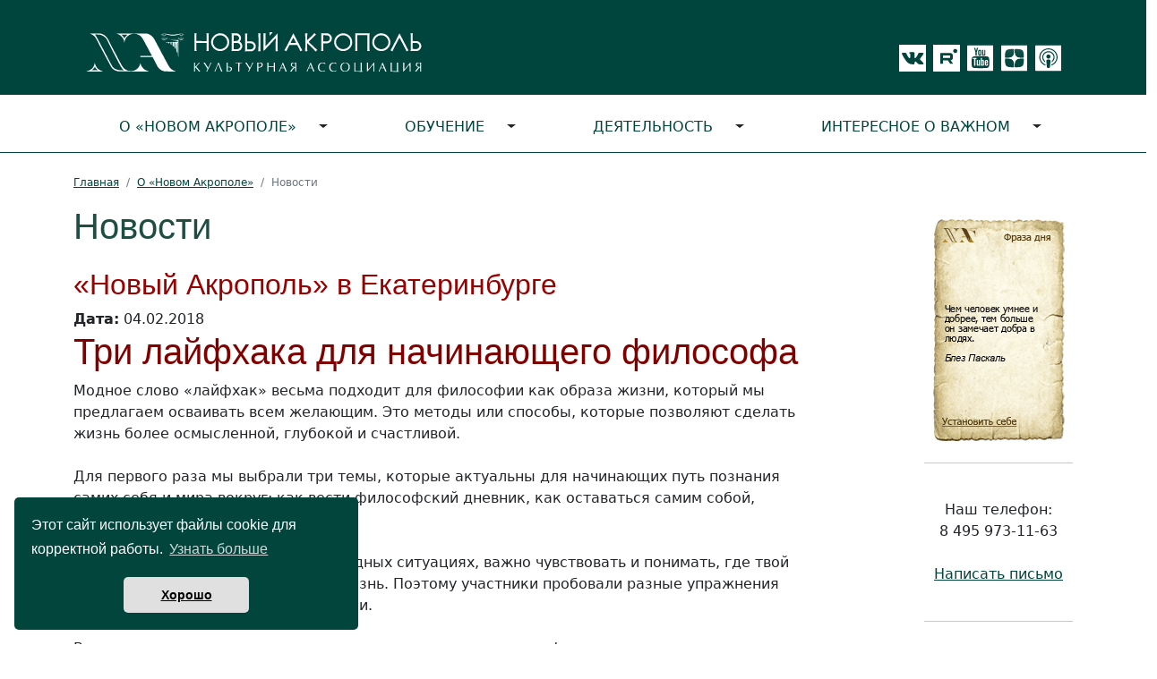

--- FILE ---
content_type: text/html; charset=windows-1251
request_url: https://www.newacropol.ru/na/news_desc/eburg/3434/
body_size: 6502
content:
<!DOCTYPE html><head><title>Три лайфхака для начинающего философа :: «Новый Акрополь»  в Екатеринбурге :: Новости</title><meta name="description" content="Три лайфхака для начинающего философа"><meta name="keywords" content="  "><meta name="viewport" content="width=device-width" /><link rel="StyleSheet" type="text/css" href="/style/style2.css"><link rel="stylesheet" href="/style/calendar.css"><link rel="stylesheet" type="text/css" href="/source/css/bootstrap.min.css"><link rel="StyleSheet" type="text/css" href="/style/stylego.css"><script src="/js/jquery-1.7.2.js" type="text/javascript"></script>  <script src="/js/mobhs.js" type="text/javascript"></script>  <script type="text/javascript" src="/js/jquery_cookie.js"></script> <script type="text/javascript">
jQuery(function($){
	$(document).ready(function(){
		if($.cookie('upreadi')=='1'){$("#kuk").hide();}
$('.bot_page_link').click(function() {
	// alert ($("#adr_page").val());
	// setTimeout(load, 5000);
setTimeout(function(){$.post("/js/del_cach_one.php", {adr_page:$("#adr_page").val()},
                    function (prov_data) {
					});
				},1000);
	return false;
			});
	});
	});
function funcuk() {
var dates = new Date();
dates.setTime (dates.getTime() + 315360000000);
document.cookie = "upreadi=1; path=/; expires=" + dates.toUTCString();
document.getElementById('kuk').style.display="none";
return false;
}
</script></head><body leftmargin="0" marginwidth="0" topmargin="0" marginheight="0"><link rel="stylesheet" type="text/css" href="/dist_cookie/cookieconsent.min.css" /><div id="cookieconsent"></div><script src="/dist_cookie/cookieconsent.min.js"></script> <script>
  window.cookieconsent.initialise({
    container: document.getElementById("cookieconsent"),
    palette:{
     popup: {background: "#01453D"},
     button: {background: "#e0e0e0"},
    },
    revokable: false,
    onStatusChange: function(status) {
     console.log(this.hasConsented() ?
      'enable cookies' : 'disable cookies');
    },
    "position": "bottom-left",
    "theme": "classic",
    "domain": "https://www.newacropol.ru/",
    "secure": true,
    "content": {
      "header": 'На нашем сайте мы используем cookies',
      "message": 'Этот сайт использует файлы cookie для корректной работы.',
      "dismiss": 'Хорошо',
      "allow": 'Разрешить cookies',
      "deny": 'Отключить',
      "link": 'Узнать больше',
      "href": 'https://www.newacropol.ru/useragreement/',
      "close": '&#10060;',
      "policy": 'Этот сайт использует cookie',
      "target": '_blank',
      }
   });
</script> 	 <style type="text/css"> @media (max-width: 768px){ p.article {   font-size: 18px;   font-family: unset;   margin-left: 1rem;   margin-right: 0; }  }  </style><div id="app"><header><div class="row align-items-end justify-content-center bg-green"><div class="col-12"><nav class="header navbar navbar-expand-lg"><div class="container"><div class="me-auto mt-4 mb-2" ><a href="/"><img src="/i/logo-svg.svg" class="logo"></a></div><div class="mt-4 d-flex flex-row ico-pic mx-auto me-sm-0"><a href="https://vk.com/club227368311" target="_blank" title="vkontakte"><div  style="height: 30px; width: 30px; background-color: #fff; padding: 3px 0 0 3px;"><img src="/i/di/icon-vk.svg" style="height: 26px;"></div></a>                 <a href="https://rutube.ru/channel/43633771/" target="_blank" title="rutube"><div class="ms-2" style="height: 30px; width: 30px; background-color: #fff; padding: 0 2px 0 8px;"><img src="/i/di/icon-rutube.svg" style="height: 18px;"></div></a>                 <a href="https://www.youtube.com/user/newacropol" target="_blank" title="youtube"><div class="ms-2"><img src="/i/di/icon-yt.svg"></div></a>                 <a href="https://zen.yandex.ru/philosophy_for_life" target="_blank"><div class="ms-2"><img src="/i/di/icon-zen.svg"></div></a>                 <a href="https://soundcloud.com/user-806520852-11797061" target="_blank" title="soundcloud"><div class="ms-2"><img src="/i/di/icon-audio.svg"></div></a></div></div></nav></div></div><div class="lb-green"><div class="container"><div class="row align-items-end justify-content-center"><div class="col-12 mt-2"><nav class="navbar navbar-expand-lg navbar-light"><button aria-controls="navbarSupportedContent" aria-expanded="false" aria-label="Toggle navigation" class="navbar-toggler" data-bs-target="#navbarSupportedContent" data-bs-toggle="collapse" type="button"><span class="navbar-toggler-icon"></span></button><div class="collapse navbar-collapse" id="navbarSupportedContent"><ul class="nav nav-pills flex-column flex-lg-row dropdown-menu-ext"><li class="nav-item flex-lg-fill text-lg-center dropdown-toggle"><a  class="nav-link"  href="/na/">О «Новом Акрополе»</a>      <ul class="dropdown-menu dropdown-menu-start dropdown-submenu dropdown-submenu-down"><li class="nav-item sec_li dropdown-toggle"><a class="nav-link dropdown-item" href="/na/about/">Что такое &laquo;Новый Акрополь&raquo;</a>   <ul class="dropdown-menu dropdown-submenu"><li><a class="dropdown-item" href="/na/goals_princips/">Цели и принципы</a></li><li><a class="dropdown-item" href="/na/FAQ/">Часто задаваемые вопросы</a></li></ul></li><li class="nav-item sec_li dropdown-toggle"><a class="nav-link dropdown-item" href="/na/russia/">«Новый Акрополь» в городах России</a>   <ul class="dropdown-menu dropdown-submenu"><li><a class="dropdown-item" href="/na/russia/moscow/">Москва</a></li><li><a class="dropdown-item" href="/na/russia/st-peterburg/">Санкт-Петербург</a></li><li><a class="dropdown-item" href="/na/russia/VNovgorod/">Великий Новгород</a></li><li><a class="dropdown-item" href="/na/russia/vladivostok/">Владивосток</a></li><li><a class="dropdown-item" href="/na/russia/volgograd/">Волгоград</a></li><li><a class="dropdown-item" href="/na/russia/voronezh/">Воронеж</a></li><li><a class="dropdown-item" href="/na/russia/ekaterinburg/">Екатеринбург</a></li><li><a class="dropdown-item" href="/na/russia/izhevsk/">Ижевск</a></li><li><a class="dropdown-item" href="/na/russia/kaliningrad/">Калининград</a></li><li><a class="dropdown-item" href="/na/russia/krasnodar/">Краснодар</a></li><li><a class="dropdown-item" href="/na/russia/Nizhny-Novgorod/">Нижний Новгород</a></li><li><a class="dropdown-item" href="/na/russia/novosibirsk/">Новосибирск</a></li><li><a class="dropdown-item" href="/na/russia/perm/">Пермь</a></li><li><a class="dropdown-item" href="/na/russia/petrozavodsk/">Петрозаводск</a></li><li><a class="dropdown-item" href="/na/russia/Samara/">Самара</a></li><li><a class="dropdown-item" href="/na/russia/chelyabinsk/">Челябинск</a></li></ul></li><li class="nav-item sec_li "><a class="nav-link dropdown-item" href="/na/contacts/">Контактная информация</a></li></ul></li><li class="nav-item flex-lg-fill text-lg-center dropdown-toggle"><a  class="nav-link"  href="/study/">Обучение</a>      <ul class="dropdown-menu dropdown-menu-start dropdown-submenu dropdown-submenu-down"><li class="nav-item sec_li "><a class="nav-link dropdown-item" href="/study/intro/">Курс «Философия для жизни»</a></li><li class="nav-item sec_li "><a class="nav-link dropdown-item" href="/study/abiturient/">Запись на курс</a></li><li class="nav-item sec_li "><a class="nav-link dropdown-item" href="/study/phyl_school/">Философская школа</a></li></ul></li><li class="nav-item flex-lg-fill text-lg-center dropdown-toggle"><a  class="nav-link"  href="/activity/">Деятельность</a>      <ul class="dropdown-menu dropdown-menu-start dropdown-submenu dropdown-submenu-down"><li class="nav-item sec_li dropdown-toggle"><a class="nav-link dropdown-item" href="/activity/center/">Культурный центр</a>   <ul class="dropdown-menu dropdown-submenu"><li><a class="dropdown-item" href="/activity/lektory/">Лекции</a></li><li><a class="dropdown-item" href="/activity/center/kafe/">Вечера в «Новом Акрополе»</a></li><li><a class="dropdown-item" href="/activity/center/ecology/">Музыкальная гостиная</a></li><li><a class="dropdown-item" href="/activity/exhibitions/">Выставки</a></li><li><a class="dropdown-item" href="/activity/science/">Научные конференции</a></li><li><a class="dropdown-item" href="/activity/center/dialog_religion/">Проект «Диалог религий»</a></li><li><a class="dropdown-item" href="/activity/klub-puteshestvennikov/">Клуб путешественников</a></li></ul></li><li class="nav-item sec_li dropdown-toggle"><a class="nav-link dropdown-item" href="/activity/publish/">Издательство</a>   <ul class="dropdown-menu dropdown-submenu"><li><a class="dropdown-item" href="/activity/publish/">Книги</a></li><li><a class="dropdown-item" href="http://www.bez-granic.ru/">Журнал «Человек без границ»!</a></li></ul></li><li class="nav-item sec_li dropdown-toggle"><a class="nav-link dropdown-item" href="/activity/volonterstvo/">Добровольческая деятельность</a>   <ul class="dropdown-menu dropdown-submenu"><li><a class="dropdown-item" href="/activity/volonterstvo/ecology/">Экология</a></li><li><a class="dropdown-item" href="/activity/volonterstvo/musical-concert-room/">Благотворительность</a></li><li><a class="dropdown-item" href="/activity/center/festivals/rus_renaissance/">Русское Возрождение</a></li><li><a class="dropdown-item" href="/activity/volonterstvo/fort/">Красная книга крепостей</a></li><li><a class="dropdown-item" href="/activity/volonterstvo/natures/">Человек и заповедные места</a></li></ul></li><li class="nav-item sec_li dropdown-toggle"><a class="nav-link dropdown-item" href="/activity/center/festivals/">Фестивали</a>   <ul class="dropdown-menu dropdown-submenu"><li><a class="dropdown-item" href="/activity/center/festivals/prazdnikIskusstv">Человек без границ</a></li><li><a class="dropdown-item" href="/activity/center/festivals/7days/">7 дней ради Природы</a></li><li><a class="dropdown-item" href="/activity/center/festivals/festival-shristmas">Рождественский фестиваль</a></li><li><a class="dropdown-item" href="https://acropolis.org.ru/philosophyday">Философский фестиваль</a></li><li><a class="dropdown-item" href="/activity/center/festivals/upbringing/">Вечные ценности в воспитании</a></li><li><a class="dropdown-item" href="/activity/center/festivals/rus_renaissance/">Мечта о русском Возрождении</a></li></ul></li><li class="nav-item sec_li "><a class="nav-link dropdown-item" href="/activity/center/kinoklub/">Философский киноклуб</a></li><li class="nav-item sec_li "><a class="nav-link dropdown-item" href="/activity/artistic-workshop/">Художественные<br>мастерские</a></li></ul></li><li class="nav-item flex-lg-fill text-lg-center dropdown-toggle"><a  class="nav-link"  href="/Alexandria/">Интересное о важном</a>      <ul class="dropdown-menu dropdown-menu-start dropdown-submenu dropdown-submenu-down"><li class="nav-item sec_li "><a class="nav-link dropdown-item" href="/Alexandria/philosophy/Philosofs/">Философы и их учения</a></li><li class="nav-item sec_li "><a class="nav-link dropdown-item" href="/Alexandria/philosophy/activ_philosophy/">Философия — в жизнь</a></li><li class="nav-item sec_li dropdown-toggle"><a class="nav-link dropdown-item" href="/Alexandria/civilization/">Культуры и цивилизации</a>   <ul class="dropdown-menu dropdown-submenu"><li><a class="dropdown-item" href="/Alexandria/civilization/egypt/">Древний Египет</a></li><li><a class="dropdown-item" href="/Alexandria/civilization/india/">Древняя Индия</a></li><li><a class="dropdown-item" href="/Alexandria/civilization/japan/">Япония</a></li><li><a class="dropdown-item" href="/Alexandria/civilization/mesopotamia/">Месопотамия</a></li></ul></li><li class="nav-item sec_li "><a class="nav-link dropdown-item" href="/Alexandria/fotoalbom/">Фотоальбом</a></li><li class="nav-item sec_li dropdown-toggle"><a class="nav-link dropdown-item" href="/Alexandria/history/">Личности в истории</a>   <ul class="dropdown-menu dropdown-submenu"><li><a class="dropdown-item" href="/Alexandria/history/Darc/">Жанна д' Арк</a></li></ul></li><li class="nav-item sec_li "><a class="nav-link dropdown-item" href="/Alexandria/symbols/">Символы</a></li><li class="nav-item sec_li "><a class="nav-link dropdown-item" href="/Alexandria/pritchi/">Притчи</a></li><li class="nav-item sec_li dropdown-toggle"><a class="nav-link dropdown-item" href="/Alexandria/myth/">Мифы </a>   <ul class="dropdown-menu dropdown-submenu"><li><a class="dropdown-item" href="/Alexandria/myth/muzes/">В хороводе муз</a></li><li><a class="dropdown-item" href="/Alexandria/myth/Orphey/">Орфей и Эвридика</a></li><li><a class="dropdown-item" href="/Alexandria/myth/angel/">Ангелы</a></li></ul></li><li class="nav-item sec_li "><a class="nav-link dropdown-item" href="/Alexandria/aphorism/">Афоризмы, цитаты</a></li><li class="nav-item sec_li "><a class="nav-link dropdown-item" href="/image/poetry/">Поэтические страницы</a></li><li class="nav-item sec_li "><a class="nav-link dropdown-item" href="/test/">Психологические тесты</a></li></ul></li></ul></div></nav></div></div></div></div></header><div class="content mt-4"><div class="container"><div class="row align-items-start justify-content-center"><div class="col-md-8 col-lg-9 col-12 pe-md-4"><div class="texts site_path"><nav aria-label="breadcrumb"><ul class="breadcrumb"><li class="breadcrumb-item"><a href="/">Главная</a></li><li class="breadcrumb-item"><a href="/na/">О «Новом Акрополе»</a></li><li class="breadcrumb-item active" aria-current="page">Новости</li></ul></nav></div><h1>Новости</h1><div style="margin-top: -10px; display: block;"><h2></h2><br><h2>«Новый Акрополь»  в Екатеринбурге</h2><strong>Дата:</strong> 04.02.2018<br><h1 style='color: #800000;'>Три лайфхака для начинающего философа</h1><p>Модное слово «лайфхак» весьма подходит для философии как образа жизни, который мы предлагаем осваивать всем желающим. Это методы или способы, которые позволяют сделать жизнь более осмысленной, глубокой и счастливой.<br/><br/>Для первого раза мы выбрали три темы, которые актуальны для начинающих путь познания самих себя и мира вокруг: как вести философский дневник, как оставаться самим собой, как правильно ставить вопросы.<br/><br/>Чтобы оставаться собой в любых трудных ситуациях, важно чувствовать и понимать, где твой центр – вокруг чего строится твоя жизнь. Поэтому участники пробовали разные упражнения на развитие внимания и концентрации.<br/><br/>В теме дневника подняли вопрос о том, что мешает писать и сформулировали основные принципы ведения дневника. Среди них, в первую очередь – честность перед самим собой.<br/><br/>Правильно заданный вопрос – половина ответа, как говорят. Когда начинаешь вникать в эту фразу, понимаешь, что так и есть. На примере знаменитой фразы о прошлом, будущем и настоящем из мультфильма <nobr>«Кунг-фу</nobr> панда» участники учились формулировать вопросы и определять понятия, необходимые для поиска ответов. Что такое настоящее? Почему будущее сокрыто? Что значит эта фраза для меня лично и что имел ввиду автор?..</p><div class='alb_ph'><img style="margin-bottom: 10px;" class="gor" title="Три лайфхака для начинающего философа" alt="Три лайфхака для начинающего философа" src="//acropolis.org.ru/img/site/image/newsnum962/fJR6qkV08Wg.jpg"><img style="margin-bottom: 10px;" class="gor" title="Три лайфхака для начинающего философа" alt="Три лайфхака для начинающего философа" src="//acropolis.org.ru/img/site/image/newsnum962/kPi0lMBcwkE.jpg"><img style="margin-bottom: 10px;" class="gor" title="Три лайфхака для начинающего философа" alt="Три лайфхака для начинающего философа" src="//acropolis.org.ru/img/site/image/newsnum962/qotSTenXnuQ.jpg"><img style="margin-bottom: 10px;" class="gor" title="Три лайфхака для начинающего философа" alt="Три лайфхака для начинающего философа" src="//acropolis.org.ru/img/site/image/newsnum962/HL_vdrBhwTc.jpg"><img style="margin-bottom: 10px;" class="gor" title="Три лайфхака для начинающего философа" alt="Три лайфхака для начинающего философа" src="//acropolis.org.ru/img/site/image/newsnum962/PP9lp3qTwLY.jpg"></div><br><br><br><br><div align="right"><a href="/na/news_all/eburg/">Список новостей</a></div><br /></div><br><br><div style="top:0; left:-2000px; position : absolute;" class="_"><a href="/na/"><img src="/pub/Menu/knopka1.jpg" width="160" height="12" border="0"><br><img src="/i/pix.gif" width="1" height="3" border="0"><br><strong>О «Новом Акрополе»</strong><br></a><a href="/na/about/">Что такое &laquo;Новый Акрополь&raquo;</a><a href="/na/russia/">«Новый Акрополь» в городах России</a><a href="/na/contacts/">Контактная информация</a><a href="https://acropolis.org.ru"><img src="/pub/Banners/NA-2015-01.jpg" width="160" height="123" border="0"></a><a href="https://acropolis.org.ru/news/2019/1310.html"><img src="/pub/Banners/Podkast-Filosof-sq.jpg" width="160" height="160" border="0"></a><a href="/study/"><img src="/pub/Menu/knopka2.jpg" width="160" height="12" border="0"><br><img src="/i/pix.gif" width="1" height="3" border="0"><br><strong>Обучение</strong><br></a><a href="/study/intro/">Курс «Философия для жизни»</a><a href="/study/abiturient/">Запись на курс</a><a href="/study/phyl_school/">Философская школа</a><a href="/study/courses/"><img border="0" align="" style="margin-top:2px;margin-bottom:7px" alt="Творческие курсы" src="/pub/Activity/Cursos/cursos.jpg" /></a><a href="/activity/"><img src="/pub/Menu/knopka3.jpg" width="160" height="12" border="0"><br><img src="/i/pix.gif" width="1" height="3" border="0"><br><strong>Деятельность</strong><br></a><a href="/activity/center/">Культурный центр</a><a href="/activity/publish/">Издательство</a><a href="/activity/volonterstvo/">Добровольческая деятельность</a><a href="/activity/center/festivals/">Фестивали</a><a href="/activity/center/kinoklub/">Философский киноклуб</a><a href="/activity/artistic-workshop/">Художественные<br>мастерские</a><a href="http://www.publisher-na.ru/index.php/biblioteka-novogo-akropolya?id=373"><img height="240" width="160" src="/pub/Banners/Alkimic.jpg" alt="Новая книга: Хорхе Анхель Ливрага. Алхимик. По следам Джордано Бруно. В электронном виде книгу можно приобрести уже сейчас" title="Новая книга: Хорхе Анхель Ливрага. Алхимик. По следам Джордано Бруно. В электронном виде книгу можно приобрести уже сейчас" border=0/></a><a href="/Alexandria/"><img src="/pub/Menu/knopka4.jpg" width="160" height="12" border="0"><br><img src="/i/pix.gif" width="1" height="3" border="0"><br><strong>Интересное о важном</strong><br></a><a href="/Alexandria/philosophy/Philosofs/">Философы и их учения</a><a href="/Alexandria/philosophy/activ_philosophy/">Философия — в жизнь</a><a href="/Alexandria/civilization/">Культуры и цивилизации</a><a href="/Alexandria/fotoalbom/">Фотоальбом</a><a href="/Alexandria/history/">Личности в истории</a><a href="/Alexandria/symbols/">Символы</a><a href="/Alexandria/pritchi/">Притчи</a><a href="/Alexandria/myth/">Мифы </a><a href="/Alexandria/aphorism/">Афоризмы, цитаты</a><a href="/image/poetry/">Поэтические страницы</a><a href="/test/">Психологические тесты</a></div><br /><div style="color: #505050; font-size: 10px" align="center">Реклама<br />__________<br><div class='recty'><script type="text/javascript">
<!--
var _acic={dataProvider:10};(function(){var e=document.createElement("script");e.type="text/javascript";e.async=true;e.src="https://www.acint.net/aci.js";var t=document.getElementsByTagName("script")[0];t.parentNode.insertBefore(e,t)})()
//-->
</script> <a href="https://paramours-domains.ru" target="_blank">блокировка paramours.ru</a> обход.</div><div class='rec_e'></div>___</div></div><div class="col-md-1 d-none d-md-block"></div><div class="col-md-3 col-lg-2 col-12"><div class="row"><div class="col-12"></div><div class="col-12 my-4 pt-3 order-md-first"><noindex></noindex><center><div class="mt-2 mb-4"><a href="/study/intro/"><img src="https://tests.newacropol.ru/informer/img.php?s=1&amp;t=1" alt="" border="0" /></a></div><hr /><br /><div align="center">Наш телефон:<br />8 495 973-11-63<br /><br /><a title="Написать письмо: &#105;&#110;&#102;&#111;&#64;&#110;&#101;&#119;&#97;&#99;&#114;&#111;&#112;&#111;&#108;&#46;&#114;&#117;" href="mailto:&#105;&#110;&#102;&#111;&#64;&#110;&#101;&#119;&#97;&#99;&#114;&#111;&#112;&#111;&#108;&#46;&#114;&#117;">Написать письмо</a><br /><br /><hr /><br /><a href="https://metrika.yandex.ru/stat/?id=10204897&amp;from=informer" target="_blank" rel="nofollow"><img src="https://informer.yandex.ru/informer/10204897/3_0_207878FF_005858FF_1_pageviews" style="width:88px; height:31px; border:0;" alt="Яндекс.Метрика" title="Яндекс.Метрика: данные за сегодня (просмотры, визиты и уникальные посетители)" class="ym-advanced-informer" data-cid="10204897" data-lang="ru" /></a>    <script type="text/javascript" >
    (function (d, w, c) {
        (w[c] = w[c] || []).push(function() {
            try {
                w.yaCounter10204897 = new Ya.Metrika({
                    id:10204897,
                    clickmap:true,
                    trackLinks:true,
                    accurateTrackBounce:true,
                    webvisor:true
                });
            } catch(e) { }
        });

        var n = d.getElementsByTagName("script")[0],
            s = d.createElement("script"),
            f = function () { n.parentNode.insertBefore(s, n); };
        s.type = "text/javascript";
        s.async = true;
        s.src = "https://mc.yandex.ru/metrika/watch.js";

        if (w.opera == "[object Opera]") {
            d.addEventListener("DOMContentLoaded", f, false);
        } else { f(); }
    })(document, window, "yandex_metrika_callbacks");
</script><noscript><div><img src="https://mc.yandex.ru/watch/10204897" style="position:absolute; left:-9999px;" alt="" /></div></noscript><br />&nbsp;<br /><br />&copy; 1986&ndash;2025<br />&laquo;Новый Акрополь&raquo;<br /><br /><hr /><a href="/useragreement/" target="_blank">Политика конфиденциальности</a><br /><br /><div align="center">&nbsp;</div></div></center><p class="mobh">&nbsp;</p></div></div></div></div></div></div></div><script src="/source/js/bootstrap.bundle.min.js" type="text/javascript"></script></body></html>

--- FILE ---
content_type: text/html; charset=UTF-8
request_url: https://tests.newacropol.ru/informer/img.php?s=1&t=1
body_size: 19617
content:
GIF87a� � �  �ٰ��寛k����Ɨ������ʸ�����ӧ���YA��w�ັ�����zf>�ǻ����͝�����������������ͩz��������՗�`������   nfNTO>���piS�����hĸ���}���96,up]ZWLoj[XTE�ȫ�Ģ;91���C@7xteB?4��z��~wrb<:2������YUI<;4yvi=;5�ҿ���><5>=7���|yk���[YP�ѻ�˱zwk\ZR�����ė��=<6][S^\T���]ZP�����r|zo{xm���������>=8���^]U���~|r���}{p���?>9uri��|������?>:���~}u���{vfkcK:8.��n���niV��tsn_[XN�η=;3�Ӽ��u\ZQutk��~^]Xb`Y""#"vtj���84)VQBslXɽ�ok[B?6���������EC=���trgED>FE?RL:��bibNg`ImiW��rhcU��z                                                                                                                                                                                                                                                                     ,    � �  � ?H����*\Ȱ�Ç#J�H��ŋ^8p���D��`��
�0C��D�!�@�q~�`�&�"�T��g�
*HЙ�<	� 08@� �&�z <�ȁ�٭
p� �tI^H@@&A{/X�K�Å&lE��B�F"8 u����}`���
���ݚূ

<�� ��F�����['��{w�	�%���'� @��ă��:��8������������^s�̵-ߐn���:�����n�Oz�C�!�5�q	 �� 6��{8\s"�A�*Ɓs(��ȗ�Par&���Ug��|M���u�|�U6][�5�}h5�AU�D�qYm5�����p.ꆡu�� :@���bUV���6��pѹhaW5�%~n�al0B���$7�Wnm5]_�Qf{�U���ѧ$W�1�d�ʕ�a�R^�e�r��e!6�ᕚZ�e��� \V�! ��9e��
:����]["��W�����gL�$@����ۂ4F*��N���F{U�e�\s�bzՁj����-�ܴ�q�-�#���o�ɇ���pP�
_V%"h"��b��ԮY���6�s�ge6h!�WR@Al@\�?7b���' |]� �����[�� �<&	/���v������WV%���դ�/�����R������Jؗq�2�����W�5�w�EP�����p��Qh%��&���!/W]��1���ƶ)��;s霅��%�(Si�5j�z��.��wXA�*_�, ����A��	���Ƞ�<�խ��vaՒ�q���:7WKݛ��Be�~;^n�ny�A�NU��X�b)������3`�W^E��z�9@_�j��-q�u�{��w�Y*Xۆ�b��n�E/ �3���2�	��/8�� p�U5 �;�ң�c�Ii���P�4T�i8sK��95�/͑��"V�pIo>+Ю
�#b�kn�n��}��`�G��O� ��Dn0tX�A�2��@�,��.YlC�g��� H#Fشm�m6��JȥԴ�ZU��D��-n+c��h��+��L ��n=������M Z7�F�N�p�����6��4�p�h� .�� �7|e��M�r�z��*��A:��Z��NR��@�Nr �� h)`��
�'�+�o ��@���%
��M&��HZJ�.X_8yN4�0�� -�(�]����d��JWJ` �̎7y��3�O�o@���"L�� ��,��a։d:-��t.B7�X	7� �,M�$��\Y�52ћi�('�#�0Rr���'X(0���t��g	Q���M�?�A��v�0D�3�2'�˜5�d���ӾX��[e*S��4�[�L>�.B��Q��Y�r� ��\'�Ϟ�T�ӪV��2�a~ zMMϬ:�D�b�tU�.���A����K@���`)�4eZ@�&�,�3h����� |��������윳�m� @��^���#*ۜ�8��d,RQsb�&6�����ze��nR�� @G�����s�O�ZP]J% � �Zd�tX_� sFE`$� `�b� Q�n%��<��t_��<�W�kQo�%E�` "��i �l���x�� 	�b_��M�����/k/�4��u��l�"��b���ӱPY�ß�D�@b�uv"�� �\ �yg*��a��b�$q%� ��=��L�O	`uʤ� ɪ�R� �멐A��F��@T(:	@R9E�㤈����S��%�\ uw��褁.k` ��d�y:B�^,�Me�lY�`5��M� @���3����J dv�t��V�+Z@A'/W 
��BD 'EeU3U�1ϴ�����5�Y[�g�I� ����%Z����
��� e[��|O������|��2@�u��|G]._�S#��x 9s���V�&�U����t,n @�k�o �2�<6�� (��+�� @O�k�԰s��')s
���o��k,��-��� �����1��_q�}�΀t&@t�& ���ޒO� g�/{�� ���4�i�$fs=��Ǉƒ8�H��3 �:��F�B���+@%�чG���J��&��M�au�7�~Fv~��T7�j�l5�h�[��
��+ �zo'�{�n=�4��6�?c';�������d�\�2�L��,���Ѳ� 3��������=�G���+�^��-/Y����̊G�9MOʙ�̴��
�Z��[�4�U��d�4�!4Ȣ;�f#�~��R�UN�tF�7B�wN
 P �Wd6s�*֗J ؀�wN�efo�O�UN��r�� :���rmvNvtC,cQ|�P��Aז"��j��_�fn{}�Ff&�F�IC�}��s�S,Vw<%N9Gb�W�&ր�Q5�M�Wog}<EKz�n>�R7�1�6%1�+��6��,��{��zhXN�G���v�u[vgfy%p������&�nݵ�7�B���rxO�7B�W &և#F{��>,� %qK�A �#1B����_�G}�T��E�+�>��#'^E}ّ�O0�Fm�veƊ&� �wJx~GN��S[(�|��ց+[Q|�&yT3!������wN�R����}#腇(Nit���O�T{v�,�h�~��v#gz�tn��v`�ro�B���w]�3����?"4?X ��b��r(�]?u[��k��r�D�v7���w��n��m�x��z$��d��y,}�����v��n'�uAGs�2X9 (i�Q*��Iad����(h��H�?�N)�F�QXf��h}f��w���x[#ƀ��j�r�J ����)}� C�G4D��"�� {e[��N�(�P�U�U{��r�}� mO傷�nf戂�r�A��}�Yb`�jĀ�w?ŁQ3|�`�5m�R �K�e�������z�gf����Jy��w*wW�d�zG���HJ���׀`��%!����`��d�-��>�O�Jq7��9���Rԗv�xf �{�%����(���v2Hf���(���]�)��vK�H'�q-����*`�4�MD�_��O��$F}F�x�gd[�wn�v^ȏ()�$��m�F9יj��g䁀(��{�,��,SG$=?ĠѢ7s��f���"��V)�d&��Hbx��{�}p�W����#�r��I�7z��])w1�08zQ'� �cH��J�bs�en :x3�$F�"��0I�8V8}��tO+���x��H�1���(��4�[�U�~��J�F8��9x��a\$]vt]�}�gzXN�ɜ����Wb������0����"y�	��"��^�rA��`(zUN��%`#7=ɷ�`�*�bMӷ�s�W�*Oaʪz�_��م�x]Au�wO�I��9�1:���atJ��O�t!�)��l��)�R4��*7�r�jww�����F��ZJ }H�y�V����W�fJ�F谫���TJkW�3�OrTg�����kMR�O��w���Xh�IX��F.׈�J��df�x�薌����n3N��)I�,f�X}��A9C�P��`�A� 7$]s"z�(�(�J�S/��ȥ��]�yJe����N�ɱ+��7�C����r~8�h�Z&^oiC"�)�k�� ��!"%G�}�I�gXS{��0zJ\���[��4��sh�HJ����"�:{J����vw��*l+mq��r�24_Vz���F��I���;����xJ���i�ň�>kCj��	{�/��B0:�c��~�Oy4)G�#&q+�}�?�F�i�㔀�t�
;���,x��k� �j�n,$O�%#�|�a��g	S����i��'�V$P�R�O26�>j藁hS��͙���v�d��4r�~��~��������J����W[��a���P$��=�3��|�d��U�<�V5��)看ڶ�X�Q���x�×=5�CWb��5{��ǰ���[�&X�#� y$�(�µ"V2���kOψ�4����IșAۏ���Ɉ ����fbX�p�޵�	SLWrD1�58H�qm��1�P�T�_����؊�ؗ�,��}z�M�����ȴL�%&re�.W���a���O1V%s$��O'�}A7W�����Է�k}S����0)O����\��X�^�Ne��ۜ�)F�9���+�160S�@�Ⴀ�eA_LC���E������
��g���_���hJ3�Fw7{�����8����M͹B#�M
�%u$�^�h�ɓ� WV?9G�CSje�h�ڈ,����
���z��I��	�I��+�vj��a��$�Ie�J!@m|��1 ��7Ý]�J�~�tF�G��WS������H�TzW�ׅG���x�,$��[�P��HBteG����q�Q9CD��8�zOl"�k�w\Rj�����В:�����4b�E��}�H�/)�9g�d��={��۸��%��9��`��&�M޹�7�jTSg�U*��ճ�v.�B�����v��z+��F��N������)f$�4�X1X�ɑ<�B)����|~d+�%�سh���ٛ�%���<{���z�J������Jt��B�a���5
j���&oO���}���	�Q����rx��ݒ��2��Z��j��df�ٙ��C�����Ru06((&N�67�f%�!y����WY����!٫�yֻ���x���̫���Ͼ�I�t�4B =N2?C#V��+tڗ�1\��<{����˿��Ԓ���sj�.�ѷ�r���5J%&R�~F����;`y�Cǡ4���*;n�H����[X���N�|���`��q}�<��i�F}�#(��$?B"�16a#�� �ܲcesnJBwܫ��t~����ј�0*����������Āj�V�g�`N���cc,B�R�WAV�����4iփ����N�-���٣��$V����M�����ݭ��M��������,=��HD.�)���ne��B
�;��9ԗ[��Hb��yz�~�:r�������e��41_���8H��A����R��r�}�g�jC�蜩Й���˳4̿�~�l}$�����-�jK�7�r�����T+R?�S�x� ��1��y�G�6���ə�����a}n5i~��������9\G$�b���1#��?�S�9z��]��͹�<�o:�E��L}B޽�����=�b�>#.�tE�ے'tY����C&-շ���}���8�����>�=��-�2�{�'^����G*��g1yXkrT��ʔS1���4��Y:�X��Mܶ�i�!��<�$<Լ���)��ȫ��B��g��iX�)�16P�$�q,�)� ʌ���� a�������� �D�&RT�0�	20@�@�;6�8@�A�
(4@��K
!%H��A�;$�0���u�� �8 0� 
@���J�"z��Q�ˏ[Zp��� $9&�8�mD�r��:𦄈i��5ٰ-̗p"�)�&V=N ��A��H=p�*ԩ	 d�йu&`	*l�i -ǿ73��v��
D
����n���ۖ�݃=�.��!��6P�'�ƍ�B�  ����)䨐��܉��k�!��t.|$�-��G+<.E����h���nBk��dﰓ����$�i'� `* p���ʌ� sj���)���k#���#��+���o!,��z�M��,�����Qǘd�O��b��4�k ��l�����B< ��J����*@����BjOƽl���6�������?��{@5� &�bs�F�@ˀ�F9�� ��0C�����.��K������� S��j&�p��\t搜�ZN!k��'r9��!�X")ҘxJ��EK` ��l�T ̋lˣ.�)���~�
=�
Hh/6{�-�rϦ��h��l[7��ڽ�����ѷ_-�u���R�@3���������4�2��x*2,�2��)mJ.&�d�Nm:�ܒX�뵯�HY�j�؁2+7�T�Ϯ�����Qfedx'��r3-+�ӡ6+��p��9]�#7��J;y�Ӹr�`�8I���ִ"�H,�*2�+�=pJ�p:�dF��h�
SD��.[��®̠��*�bwh����k������#����M�4�*ȶ�$�� ��ȷqI1��y`K#�np��sZT���1r�.׵�5J�ȍ��	�7�K���o��Nb+���l1d��
�ѭ��)�q�XqȾ���.����߿Ք��Qf���Y�hF��r���4P>
T��V�3�\�V93P����kirHt�w�� �<B�Ne*  O5�J�c���5�̩ ��LC3���F-�@ Uy�� �B d �i��Z�lc��P`JUzTDd-���p�g��1���qc�M�T>rY�E.��}x}��Y�J �#��s����,X�<�R@! xо\�S�
SͤE�x�44���D�*�Ok!������hrXm�K�d=��eXo�`~�Ҽ��~�RP�2�3�<ܕ�X�)�f7يE �E>}q�N,� ���M"tX��"JA�-u�ޚ�#�a����M5��C����|����1��Y�1f�0L��V܂�3�gyd�UD%M<Rp0p�M�B��<O��2�8�����w����H�*���V�SC��QU)��F�������J I$�LsPn��D��⡤0R��D�*v�S����T&iUg:Xy�i��z]�\��k��5��G�P�:��M��3lb��i/1VH.�,b�2��� �:��Y�bf���D���5�yY[���?D�l#{B�5i#Yk� �Y+{��ʁ0�U)P�B�x)�NY��b����hh�!������f|l�a2�i�>ɧ67����̷�$fl���Rc��C���DTˣT�w�(��ڱ�>��+)טuר�]Ʌ�����	ɍ�!�\����05�EN���p�sZ����z�ѥJ+�s���'��+���d[)�:!�Ŭ=(�T9A��x83�j���D�� u-��n4("�GIP���A˵h�W�����Jo�Zo�Ŷ���ª�,�r�%ũ$6q�L ]��3P��&G�#�LN�����h����81+�,�͚�̭��z[eS�塍k$ű�U���� YN�Dt��0�)_�֘_��` ?��� M<��J��	,�	�V B��&(�L`6 ,`A
S�P,��`�� (7L�ze�C� 4�@r(�D��� ��
k�A�P�5`��
��82!@�q�KMz	]��d&�[UTM��@	X	b �Р6�AzЀ��S2�4�	O�B��-l S���@$p�C0@�� .dAb�B܀�5�k"fH� �@9�aHB� m���f8��r2�n��X����	�~�ij��Y0y��h~�������!���W���2���;��ȼFp��C�-T\p�D)hA�X0@�~�U��y(�� #��R ���w60^�u����p$��A��/ۄ�� ������X��kT��� �6 `P�� e�A����M8B6���z_��� �$��!A�Ұ�D�`(*oq�A57�:og���Q�� �ܳ�q����������
��1�� �7��؁` �
�3>�؋!0�)��*� +�&'h�0�'�"�#ؾ*(3P�5��7��2`� ��f�6��9_�?0��5���A3�; 2����<)��(���h�\��2��1����OQ
�,�(S!����C��5J�$P�,d��/������1�/0 #P�3��4(�H8H� xA-�@-�8Ȃ�(#@�3�4H� ��;��CEUt?�0*����᡺�C���=hp�O;��p'�	)��E��v��4a�h�z�!�x#k�����(���6��� &���U9���yc
�p��+X�0� SA�2� ����x���`�
���
�ؐ�gJ<2x�p�ژ�#���`�?ӧS������ƥ�
A*��A�%(& �v��I������q+�a�:8n36���8RȆ����� �H�Ds�h��"����NICh�Ȁ�A��(���T����	�����/�:�>�� X�4@�*`�x��а#2�a+��`�C��/q��� X����O� ����/� (

��|D�؁AX���:��r��@��"�o$3p�;CH�����1�)��B�x�r�� �����j�PLʤL�Ǯ� �Z��4����C� x=�C�@��B(5Xۂ�05&p���1@�"�F�p4@�4p�5�Dx kC0��39�D�� �6:h9`C&���4����  ��|�̊���t�N�2� %Q%�x  =�=�( ?  ���@`��+Ax�#��&�"x�Q��
�'�0x�*��B��9��9�I�D�2P7��'`.0�D@� 82Ђ2@�Ղ$��"� 2���K-@z�
>A ,���F�J@"� � �	�p��1=�?�
 ������ �������S��C%�"P )�;C���K�[� H5��)X�)�0����H2`�U�#p� P	��"x��6@���M���h�P�҉� B�2y$��!h =��H- !p��T�� 8+p�@��� '�<j��U���9��UGdE 1E��F`��s�$�K�ExAD(��! X�b5����$�����%��
�@Z
����c��� �=������ +�@��`�#+�&x��[A& ���+��:��4�)(10 38�Z͈2�����5�FH1��5 :���W9p� 9GHXSP� ��'��&؁f)�尉|#(�	����

�J�*j@����bO�N�؁( p@���?�L�?��ϔ؊�P%�(�D7@,@�9�� p�2�xOE,��U�,��*���;75 !��`��I"��1��h-1K���2����J��G��1PW���'��%��"H����RZ�ِ��p��|ƍ(y��x�P��i��@���Җ����1��蠐ڊtm� &Hb%��ܒ������٤�0�(�D��}�H�hu�� h�V�x� � .Ò�a�Sy"e/`�/Vʕ�x��PCA2Pb�m2����,���"�?=ͻ� ���Z/ yv�p�����v��+��b���!�ʑ��_��
ڨ�fz/��;H-�MB�5!�2+<V���.��Z:Yٖ�8�0sa5��L�W�[{!Q����!�)D��].H[P:�9Ǳ�F�Bʹ��'c��r� *� \
� x�x����@�� �'�`�&�� 5�#���5Wc�H�K�DL�m+�3� ���� �Sqf�,�H�9X�$XE���;�P�@Q�<�2%��%�Qu�����	p�`@�a4�   HHP�����
P3��
�A�A	�!�.�gN#��S܀$������3�1�4 �8�q܀(��$�2H:�9.�)�:8�MX�1?N��02_S���&�֞9q�A�ȧ���5
�G1����=����S8Vh��?Kp�M� 0US;60�9PۻC�U�5�;Eh��5�ӂ�C6�53��)���}S70��)܍88��`��雙�)���0�,{�l�QaCH�I��bn �^0C�(� &��@Ȁ-� ��ݵ��2(�� @"��&��͹��Z�ӿ�(�0`��U �K�$�(,�8�U�#���c�&Z�?'�����p
�h ?h�����c����A���&
��!E1xS20�2Ȅ4<"��"62�XĮ����hS��%�2 [&����2@.70�,�fϖ������F����Sq���4��#c��8x�xs��L� ����@L��H��$�D#0�2�*U{ضUL:Ħ��`�;��5�˴8�2��"��lS����6��U˶�e�:���	���� k��m��*�/(����1:T:�����PF�����,"E#�&�љ��*��*;�
4�%����^��*C�񥫊�(K���� È������B���sH>	h�$O2:�9����� ;�F򡈟��uB;+M��r�hϳY����R��H�ܰ��m���L��m�+ �à'+)�0��v<�_�
�RF�r$���H8���0	"�H��,.o��Y��@����V����r
�Qmٖy�iI���Y�v/��`��~�_��ɷB%j�$���(�`#����
�)�i
�G$�����h `����x�U�N(p�&�����q����wA�4����~�ue���+��'B� �z�2�n�AM�2ތ	�H O��(��ۼ�
�� (� ��{	�08���n�);�#���m̳�p%!bRߵ�#)n�L�h�A�m��k��h�H` �JX5&��8���R���( L�������&�m�z�`��7�aɪ
��2��(��S� � �	#�� D9L �bR��� ��c����*g�"P�$PP`� ͏6p��z
��Q� �l���ΦD��,t��%|�� a��`)@��A�4h�`A�XP���H$0�,�I�&L�$� ;$�"�I��5l�� L|�i2 ���r�I�hרO��\�t�ӧD���U���(`����m�
|�yA-���&�K�� vVh��o��ʓ ��h�	�g�*M�ib0~��c�M	���u�i����=��n�Ue pVQ��MBU��W�D@��]sdP@[mq��t8`�%��@ @E �h�g20	�/f�N1ɤ�L?�g�P�Q�P	�ԓkN�FAi6��������&M�pA�k5pA	L����EL��y9����݊o�؀�2�d!� �E\i��eMR�O"�d�X[R�ISjZ��U��q��LEu�Ld �\ j/�H/�Xgo
��CzAD�w���`���&o:��XR��W\Iy)R8qe�L�tmVB7�i�:;�^w$�P%�Oe�����Vd�A��I$ �vy��uF؋*����é�NO��V��ڬ��j�m
�v�_-{S�8e�(��@�R(���~��P�]�� �}�W[*ʨ�4�U�~��ZX���Z�5�j21�m�g�N"�_�P��Z[�\0@�I�� ,�n�U�C8Gt'yʺcY|�T*�_����*-e��rjm�5�Vb	��~�v�핸q;�TL"@ 7�̫]��B���]�����?/gark���_��Оr�t��şT:5��H������y�[MH:��D��e�l �!��\�ȭ��;TP��Lpv}�4~�j����b	n~�G*[m�8�9*QD�P �5��z��XU�%	< -�����/�� u�ˉ�g���iO��I�l��G��t�����r��8�(P����9n�?纉O'��,H(5�
��"���,�
ߋv&��a�8�>�JF�R׎�9������Xs��&B�S�����4�j��Wn"9�D�&���RZ��|q9|2��A����n�E� am8����m45!��R3G��FzB2����9܈$+`Qe� �0��D�9���֜	p� �K� pF'�PV����å=�`�� �V9�%�j`�>%�4�Y�s
�\	s��^�d�����l�N	xS#����O���E8�)� �ڊv��(܀
j�e {ȥݰ26J��vH����H՚�����2��|���<`'��v��J+���1m+O[)�	.O�ѓz����48^+���֔�a��&�(O�y$X�v���D� +�v��`$W����O�ڴ|�lU%FX�4�V$r��CRQ� ��6i�O.���R �P��ԕ<�N��BB����nE�8��@�CI�6k���C����l��9 �1��rT吲���aDh�F�p�H�ڰz5�����Mڀ=��v3���p�A`�B��Fq�1���c�p� ��BB��*������"h� Uت��FOA^�O�
��U���A���UFu�H|/"�꺺��:.��zH��@,L(��Å2�H��� ���BP�7� Y`C�p3<�`@�`�)��'EP���9���
�	 ��ڧU˓E֜�Z���io,"�Ty��v��$fЖ�;@�z����X���U�pV�`�
0���,ȁ	�2 B����A
N`BL��!	
PO��=�l��S�
�6u()�*41T���5�e/yS�2̾�(!b�z� �@;��qX(�/|�a��
�`$p�N��L�6��!	���)�� I��� "��'e�B�fc,���x̒PnrrJ�19]�3�R��o:�0�2��f�AsN�
����@
_ �� ��* NxB�4PAGE�݀�:�7�h��xr2���U(�/�-�LY��!���!i��H21��4�#S�J���]`'���e�q�)B��IA
`w� "!W A�0ݛh!	x�v�P9 !�����h3��nA֠�|�Zn �z΀��Y���r���D %HLˇ���(}tA5������m�Y��B�5�OJ�2gh�j�8.�)Г��A� s)A���$�6��eeA��2�@ HWH��}ӮO/jz/����.E�|G�� iIIe�ؖǨ4md��PC��L�&l3�Zto:ԅX� ��7U'�S��ޠN�d@4��X�P6)�_M�͗���M�KE����Źh4�� ��|`��H��4���;MG��C<���L��Ǐ ���؄�Ж��Qix�����DM��(	-yJ}�X�>iө|M�E�$����@<�G���(_����2��pp�Iѐ�L,���9��$Uٞ�1J= ����dT�AI� .�R���
̅�}��ADA(��t^`�����5L�T�4��,i��OpS~-`Y`��А В�E�ġ�N�� Z\ɼ<��
��/a�#NDA����	��P�,�F�� �'� �i������_q͸E�PȹTӣ��n��H��ɇ���Q��؅/2�@<���������&Nc��N�HH��!+� )�vx��|�fŔ����`�^I�$�v �-�c[��!}A�[��$z�_Pٌ�߈���<��|�OPL���G�@���L�_� �$�d��Q��9����՟=�	a�
*D<��<���l�I���P!�	%����7. ���~�� KOZ��aLZ�W�X��J��vD���<Us@e�(�ͬD��s8�I*���Q�`�PiNᑤp+��~ڑ�e'��O�(��8���lm"G����/ٌ���E��XH�9�\��&JL���j�Vd���%̥\�f"�fv��D���}����M��W��p�^���B(]p�cl�2u�^}�>�N]^UI@�$5�2e��t	o�K�8m�PQ�f(I�  �|Z4�f"�L�h�o�aA�Ҟ�JJ#1��%2L�Џ@�4~R�x�iT�fE��ļ��b���]����p���G�Jf��=>/1�;�`:��l�����Fn�HHM�p	�x�5���N	��t�dL�F	�E��ճ̖%��h�EА���LTJ�$����� %ie�T�\��tM�xe\�U�Ц6͖�`͇�j	אcj��L�M��Ο�%��۩�N�BUc���_Sᎏ��NqQcF��N����R�J�ǳd�3���d� ����MG
2��dE0G-�Z��Xb��l�9�FW"���"E
pl��K����TR2���F��鄚��`���`�����Ў�����S`Qҏ|�]��-��˹,�gaR�̆�G @	�E���
hm�|F޻q$2�_@G����`2_I�%J���H����+��~�T�	���U0���j ��x#����t��p�G��&�y@�J%`^1���� �Ѣ�|U5�cq�J',~�&� ����������˕���t���F� J��	A����ID�KI],�����*��(M��T4iXT��K��(�TA�5A�~���p$�v���4J%@��GA"�HD�L���:�M>%�4�\�(���P������np��P�nd� ��p��@��`%\@��K/�c��$1e^J���R-i�ǚ�D�1�+��6�hiёl��Z̐pZ�z��B�J��r��*_@��Y�>R�H��[�u�m%3
�V8��^�Q�K��d�W�[���Ц$�Ԟ�9F�l�T��n$�0G�
��&_����fЌ�ڂBh�����"0e��_�LS���(�9�PD�U�5����L�9-Q�IT�^Bl��/�T;�fv����zc"�b��!��$�Ul�����6��(n��Zm�,Qvh&���#�.jB` �܊L@���:X�h�����jX �\*�l	M����K�D���m�ҀE� �H�������*�feP`��J��&A�L�U�b��~���&�h�
1�魪� L-câ��0�/�c���S�H!���v����"�N\�3�Tj���| ����*V�+���`&"ՒŻ�3�
踊��Ō�$��)-����԰>1�o(�l�X�7I�ߞ+A�?�*�YE*�h�	/�TϊF�=U��0�>��#Q�D������r�K��iR���XΑ�(��g�ĖBҖ���
���;�����>3ϊ�)1eկ�kdG@��t�j���¢�>�$t2�&�h�%%L�ovl�D�'xVٿ�,IO��TE�ݎr����JvNs�tf�}�3�$�[��(y���=���z5i"�Igf�tr0߾qP��	^�`��I��n3��%��`��b2W�i|B�����G�t"���&&�yZ5ΪÖ��.�/�I�M�ig�`Olkŏ�+�S���7Z
��Н��B���-i�KP��W��2%S�F_����R_�Y�<�lqO.���Km�U���S��׾$R�J�z�ZI��n�2�XrlBwdi������|�O}��$��s�R�F����\o��^j�L�*���s����
4����a���0^�\D�"M,}��-݆8��JZ-i���x(u�9i����,�#X��1�X�펷k%��x���qCp�����N�B�~�6���
x����h`4�����t٩�5�G[��,���?,o��o�P^����wd#�M��J2	�%	��%�H�d�Kh���VB=)��9\��uױ���	�!�kT���)V��h��l��K�@=�%1�m���T*��FJ�4�(g��}؏��!�=�Z��<���&^�d�r�X&qϔX��|ڮ��&�Q�&��gl%���
i�|�"\�=#V��aM�g�Y���L�f�(#�J�N�Ț�Ut�Q|s����ƾG��H�8|3)u�t$/���UU݀!=Q�u�N�w<a{U��19r�V)(2Hǎ<���n�REdj��W�_M��	TA|�*�5�F�-~��Z�F��y���򻱣��)E.PK	�}K��1��R��]b}a�{��U�.��)Co%�r��k��k�?�T^=����P}��4kL�vb�J��`���
/��T��b��I�Fh��/��;�(s�.��L��@#F�1�v?�L��K'wCѬ��7<�݌$r�L���R��Є���&K�`�K����<!^;�0��\_��Q�G�vƊa��ҭ�lͨU�5��iO@@�@`��0!�%�8@�
���q�� �h����	)n��p���Mn4Y�dH�q�\Hp��4 04A�	G9`����~� �� 8d%�a�P�?��0"B�:̀a�"R��Q���
6�\��BĊ��}H�c]	G4i�.��flP�le�E�fU*���Q�r�� +W�E�6���j�A�
D��@�p%dxK1�C�/o�`��_�'�D`� a����d 
g4+�A 	&M����?�0z�i� ���z�Nhy�>����������$2 $��b�-�
* ��C̠螋ˤ��c�����*��� @/�J���.5���-;ע��!�bch8��B�B��d{�����,��z͸�JL.�0(��:��	����@��*�J��=ռ�*���Ӯ���bHG��
r�+�Ti��(\�7��k��P"���"���ɧ̔z1�3?�*�$�	`o�8�+,�����2�4�-7�t�?d�;��cH!���J��h�%�bK;.����� �ֳj���1�6�D  �VӯU.��Դ~mt �*�I@��P����ʸ��s��p�)I��D��o���ͬ S�*��*l!~q���c��<�(��D(@[u�J�\�������8�n�?-�Q��Mֵi[�>�&@�D* Ѯ�� Xsg�؜B:�S��&�0!=^����cS�������[�I�X���'�.��m. s3�p ��S�b|�����(�nm�ec{�Wa���u�铻j!��%�j������j�����g `暴�;��������?�R˓���6���
���+k6�7�I� 	B������+�vN@)��rx��$��Oi��v�d�cMx� ���'쏻�k�����%;g֠����Qf���X�-�$`<�+Qg����ZۓX�f����[����S����?��U�2���r�1��b�,�M:]�2�<ɍ5sK�r�AnZLq@�v��ee@����iK���#�xK���R���5�]O�a�@S�SUns�;�s����mw>!JR�:h�ga �z��5�;�Y\k�v�U�
����s�� ��X�p V�q���Ӏ���\<�"y���T��"��8`30ZR �	41�� �K`�XY� � 0��  g:s�]&����iM�J> � �9ãs�(@8������ڟ*����+�Z�� �����/9�L�*��NX�I��D
@�|	 N5�3�� 6!��S��Or)���<�HK� �r ��ϖv&/Fb�>��V�0����H)��`K�`�*Pl�E!P�P5E(2�B�yR������%6�JьV���9�jN*Lf�&��\��X�ΗdlD�X٘���R�
S`	;��3b�Ċ2���� ���.�f���&��%H�h"jf����X�"Տ�>�<k΂r�����Q��X�Q�f+|�����s�F� �&��2��0��J�i�\"��p��jP	E��&!����z  H�5���&"� m5騸�ر�q��H�,i������Y��Y،�Q`_0 �E!�oGJ _6 �(�j��˳>��cj
�� � ):�ڀ�(2{	�$���� �6�����G	���]��-��w+4�d����+S�V�ɥ+��T3�f��8,���i�y��\ ʪ��'i��aн?#h�HWZ��e6�ќf5���m>3 ��}�#�W�U1y�x(=;����4�+��ڵi�:(	
�#weǠ���s�"�K��J�Cd�y�`�t���LQңCA�v@|�l��ZVAbT<��%��4�t���AMg�җ�JkQC�6uE���֋���ٙ�\�{�!�
5�6���JҬ�E�+h"н���Ow���4.#�+!����V���XءBq�Os�B��`�w��-�&cP}�2���U���Q��a�׈�;���������{���w�r�JP�������s�ꎚF��L���j����]9���r��
�R���P�M�Ҧ]!��Fs��.����O7:p��3 �"Mj�Y��r�s*�}�������=��vu-5f<1�s���Q{����� �����m�Z��A�o����+��\��w�^ğYk=��Ji�	ۢ�(�1���U�¨R��v]��4���Ж��+��Q;��:R<���-��^rk�`��'�� ���GDCL�~���d�&��4M���V4�J������=�tz�Qe��JOJW�{�m���#}vDю�u�X�f���\$�ڣ��TlO�\	+D+�"��M��b<�$ ��<M�����R�k��=*��&���% �L�LV�~���R���|N=<�h�%�`��̏��ɟl���"�z��$�Ӧ�v�pẄ<*�ƃ|����n�ERp� ���"�������f�ڣEnP�l/<x���'�֭��m�5�hh�YJ�Š"�~�� 1[Zp��E��{��< 	0���h�P)�E��9����
�i{q�����	�"��)��d=nMh��+�e����DŊ�D�Md���;c|$1�	�遬	��aH$��2��0�Z�l=0j�Ú��Z��3 ����:@�	 )б)��S���k��ѩ��� ���)̬3��)���3�q r�" ��l�N�!2"��$�"#��p;���#��!����!�q��iLH� ��%_�%a�: ��0 , %��$3r"i%�S4j2�c'#�uv2 �ru�6r�R*��!��)H�!��˒R#}R#��(a)��p,�&r-;���a��*+�'�r.�/�2* ;

--- FILE ---
content_type: text/css
request_url: https://www.newacropol.ru/style/style2.css
body_size: 3813
content:
.menu_standart { font-size:12px; text-decoration:underline;}
.mobshow{
display:none;
}
.search_bl{
margin: 0 0 10px 0;
}
div.low {
	margin-bottom:-2px;
	margin-top:5px;
}
p.low {
	margin-bottom:-2px;
	margin-top:10px;
}
a, a:link, a:active, a:visited { color:#1c5374; text-decoration:none;  text-decoration:underline;}
a:hover { color:#ef1917; text-decoration:underline; }

.texts { font-size:12px; }

/* img */
.ibrl { border:1px solid #000000; margin-right:10px; }
.ibrr { border:1px solid #000000; margin-left:10px; }
.ibr { border:1px solid #000000; }
.il { margin-right:10px; }
.ir { margin-left:10px; }

/* table */
.tit { font-family:Arial, MS Sans Serif, Verdana, Tahoma; font-size:13px; font-weight:bold; color:#ff0000; padding-left:5px; padding-right:5px; background-color:#ffffff; margin: -10px 0 5px 5px;
display: block; position:absolute;}
.hl{padding:2px;
}
.tit_l { font-family:Arial, MS Sans Serif, Verdana, Tahoma; font-size:12px; font-weight:bold; color:#ff0000; padding-left:5px; padding-right:5px; background-color:#ffffff; }
.cbr { border: 1px solid rgb(172, 175, 177); }
.cbr2 {  border: 1px solid rgb(172, 175, 177); }
.cbr3 { border-bottom-color:#acafb1; border-bottom-style:solid; border-bottom-width:1px; background-image:url(/i/line_vtab3.gif); background-repeat:repeat-y; background-position:top; }
.cbr1 { padding:15px; border:1px solid #acafb1; }
.tbr { border-left-color:#76797c; border-left-style:solid; border-left-width:1px; border-right-color:#76797c; border-right-style:solid; border-right-width:1px; }

ul, ol { margin-bottom:5px; margin-top:0px; }

/* H1-H4 */
h1 { font-family:Arial, MS Sans Serif, Verdana, Tahoma; font-size:20px; font-weight:normal; color:#1f4d42; margin-top:10px; margin-bottom:15px;}
h1#news { font-family:Arial, MS Sans Serif, Verdana, Tahoma; font-size:14px; font-weight:bold; color:#1c6474; margin-top:5px; margin-bottom:5px;}
h2 { font-family:Arial, MS Sans Serif, Verdana, Tahoma; font-size:14px; font-weight:bold; color:#990000; margin-top:0px; margin-bottom:10px; }
h3 { font-family:Verdana, Tahoma, MS Sans Serif, Arial; font-size:13px; font-weight:bold; color:#990000; margin-top:0px; margin-bottom:10px; }
h4 { font-family:Verdana, Tahoma, MS Sans Serif, Arial; font-size:12px; font-weight:bold; color:#000000; margin-top:0px; margin-bottom:10px; }
h2.bl
{color:#065136;
	text-transform:uppercase;
	margin:12px 0 6px 0px;
}
h5.titl
{color:#065136;
	text-transform:uppercase;
	margin:6px 0 6px 8px;
}
h2.bordo{
font-size: 20px;color: rgb(128, 0, 0);
}
h4.kursiv{
font-size: 12px;
font-weight:normal;
font-style: italic;
}
div.cicle {font-size:18px; font-weight:normal; color:#000000; margin-top:-8px; margin-bottom:15px;margin-left:12px}
div.cicle span {
	font-size:15px;
}
div.cicle1 {
	font-size: 12px;
	font-weight: normal;
	color: #000000;
	margin-top: -8px;
	margin-bottom: 5px;
	margin-left: 0px;
	background-color: aliceblue;
	padding: 3px 2px 5px 22px;
}
div.cicle1 span {
	font-size:11px;
}
/* body */
body { background-color:#ffffff; color:#000000; }
/* body, td, input, textarea, select, option, ul, ol, li, p { font-family:Arial, Verdana, Tahoma, MS Sans Serif; font-size:13px; } */

/* menu */
.clCMEvent { position:absolute; width:99%; height:99%; clip:rect(0,100%,100%,0); left:0; top:0; visibility:visible; }
.clCMAbs { position:absolute; visibility:hidden; left:0; top:0; }
  
.clBar { position:absolute; width:10; height:10; background-color:#000080; layer-background-color:#000080; visibility:hidden; }

.clLevel0, .clLevel0over { position:absolute; padding:0px; font-family:Arial, Verdana, Tahoma, MS Sans Serif; font-size:12px;text-decoration:underline; }
.clLevel0 { background-color:#ffffff; layer-background-color:#ffffff; color:#1c5374; }
.clLevel0over { background-color:#ffffff; layer-background-color:#ffffff; color:#ef1917; cursor:pointer; cursor:hand; text-decoration:underline; }
.clLevel0border { position:absolute; visibility:hidden; background-color:#006699; layer-background-color:#006699; }

/*Styles for level 1*/
.clLevel1, .clLevel1over { position:absolute; padding:1px 0 0 5px; font-family:Arial, Verdana, Tahoma, MS Sans Serif; font-size:11px; }
.clLevel1 { background-color:#ffffff; layer-background-color:#ffffff; color:#1c5374; }
.clLevel1over { background-color:#ffffff; layer-background-color:#ffffff; color:#ef1917; cursor:pointer; cursor:hand; text-decoration:underline; }
.clLevel1border { position:absolute; z-index:500; visibility:hidden; background-color:#acafb1; layer-background-color:#acafb1; }

.n1 {
	color:rgb(26,61,193);
	font-weight: normal;
	text-decoration: underline;
}
a:link.n1 {
	color:rgb(26,61,193);
	font-weight: normal;
	text-decoration: underline;
}
a:VISITED.n1 {
	color:rgb(128,0,128);
	font-weight: normal;
	text-decoration: underline;
}
a:HOVER.n1 {
	color:rgb(255,0,0);
	font-weight: normal;
	text-decoration: none;
}
.interval_news{line-height: 0.5;}
.bgr_newyear{
	background-image: url("./pub/New_year/2009/elka.gif");
	background-position: right top;
	background-repeat: no-repeat;
	}
.bgr_newyear2{
	background-image: url("./pub/New_year/2009/elka-2.gif");
	background-position: right bottom;
	background-repeat: no-repeat;
	}
.bgr_newyear_zodiak{
	background-image: url("./pub/New_year/2009/Zodiac/fon.jpg");
	background-position: right top;
	background-repeat: no-repeat;
	}
.bgr_corsos_avs{
	background-image: url("./pub/Activity/Cursos/bg/bg_avs.gif");
	background-repeat: repeat-y;
	}
.bgr_corsos_dance{
	background-image: url("./pub/Activity/Cursos/bg/bg_dance.gif");
	background-repeat: repeat-y;
	}
.bgr_corsos_art{
	background-image: url("./pub/Activity/Cursos/bg/bg_art.gif");
	background-repeat: repeat-y;
	}
.bgr_corsos_batik{
	background-image: url("./pub/Activity/Cursos/bg/bg_batik.jpg");
	background-repeat: repeat-y;
	}
.bgr_corsos_service{
	background-image: url("./pub/Activity/Cursos/bg/bg_service.gif");
	background-repeat: repeat-y;
	}
.vert{
	background-image: url("./pub/Design/bg_blue_vert.gif"); 
        background-repeat: repeat-x;	
	}
.vert2{
	background-image: url("./pub/Design/bg_yellow_vert2.gif"); 
        background-repeat: repeat-x;	
	}


UL.present {
    list-style-image: url("./pub/Menu/ico_present.gif");
   }
.bgr_snow{
	background-image: url("./pub/New_year/2009/NY_bg2.gif");
	}
.red {color:#990000;}
.blue {color:#9014879;}
.grey {color:#666666;}
.cursos_avs { 
	font-size:16px;
	color:#990000;
	}
.cursos_dance { 
	font-size:16px;
	color:#003783;
	}
.cursos_art { 
	font-size:16px;
	color:#613b00;
	}
.cursos_batik { 
	font-size:16px;
	color:#660066;
	}
.cursos_service { 
	font-size:16px;
	color:#025a42;
	}

.big	{
	font-size:17px;
}
.otstup-60{
	margin-left:60px;
}

/* пїЅпїЅпїЅпїЅпїЅпїЅ пїЅпїЅпїЅ пїЅпїЅпїЅпїЅпїЅпїЅ пїЅ пїЅпїЅпїЅпїЅпїЅпїЅ пїЅ пїЅпїЅпїЅпїЅпїЅпїЅпїЅпїЅ */
a:link.anons_type {
	color:rgb(0,51,102);
	font-size:16px;
	font-weight: normal;
	text-decoration: underline;
}
a:VISITED.anons_type {
	color:rgb(51,102,153);
	font-size:16px;
	font-weight: normal;
	text-decoration: underline;
}
a:HOVER.anons_type {
	color:rgb(153,0,0);
	font-size:16px;
	font-weight: normal;
	text-decoration: none;
}
.anons_type2 {color:rgb(0,51,102); font-size:16px; font-weight: normal; text-decoration: underline;}
.anons_name {font-size:16px; font-weight:bold; color:#003366; }
.anons_data {font-size:16px; font-weight:bold; color:#000000; }
.anons_time {font-size:13px; font-weight:normal; color:#000000; }
.anons_style {background:#eee8aa;}
.anons_shapka {font-size:13px; font-weight:bold; font-style: italic; color:#990000; }

p.article {
	font-size:16px;
	font-family:Times;
	margin-left:100px;
	margin-right:100px;
}
p.list {
	font-size:14px;
	line-height:180%;
}


p.list-anketa {
	font-size:16px;
	line-height:180%;
}
.title-anketa{
	font-size:18px;
	color:#990000;
	font-weight: normal;
}
.title-anketa1{
	font-size:16px;
	color: black;
	font-weight: bold;
}
.style-anketa {
			padding: 0px 0px 0px 0px;
			font-size:14px;
		}
.style-anketa2 {
			position: absolute;
                        left: 280px;
                        width: 660px;
                        background: #ffffff;
			border: 0px solid #E42122; -moz-border-radius: 7px;
			padding: 0px 0px 0px 0px;
			font-size:16px;
			line-height:180%;
		}



.anons_style_top {
	background-color:#eee8aa;	
	padding: 3px 7px 3px 7px;
}
.anons_style_big
{
	font-size: 13px;
}
/* пїЅпїЅпїЅпїЅпїЅпїЅ пїЅпїЅпїЅ пїЅпїЅпїЅпїЅпїЅ пїЅпїЅпїЅ пїЅпїЅ пїЅпїЅпїЅпїЅпїЅпїЅпїЅпїЅ */
.citata
{
	font-size: 17px; 
	line-height: 1.3; 
	font-family: Times New Roman;
}

.mceItemMedia {border:1px dotted #cc0000; background-position:center; background-repeat:no-repeat; background-color:#ffffcc}
.mceItemShockWave {background-image:url(../../img/shockwave.gif)}
.mceItemFlash {background-image:url(../../img/flash.gif)}
.mceItemQuickTime {background-image:url(../../img/quicktime.gif)}
.mceItemWindowsMedia {background-image:url(../../img/windowsmedia.gif)}
.mceItemRealMedia {background-image:url(../../img/realmedia.gif)}
.mceItemVideo {background-image:url(../../img/video.gif)}
.mceItemAudio {background-image:url(../../img/video.gif)}
.mceItemEmbeddedAudio {background-image:url(../../img/video.gif)}
.mceItemIframe {background-image:url(../../img/iframe.gif)}
.mcePageBreak {display:block;border:0;width:100%;height:12px;border-top:1px dotted #ccc;margin-top:15px;background:#fff url(../../img/pagebreak.gif) no-repeat center top;}
table.anons_li_con{
border: 2px solid #27958E; border-radius: 10px; -moz-border-radius: 10px;  -webkit-border-radius: 10px;   -khtml-border-radius: 10px; box-shadow: 0px 0px 10px #7692af;
padding:10px;
}
table.anons_li_con table img{
max-width:560px;
height: auto;

}
table.hidd{
visibility: collapse;
}
img.otzyvy{position:absolute;margin-top:-65px; margin-left:700px;
}
img.news_im {
width:133px;
margin-right:10px;
}
.text_bl{display:none;
}
.file_in{display:none;
}
.boxo_cl,.boxo_cl1,.boxo_cl2,.boxo_cl3,.boxo_cl4 {
margin: 0 0 10px 0; padding:10px; width: 200px; border: solid #ccc 0px;
position:relative;
}
.boxo_cl img.news_im, .boxo_cl1 img.news_im, .boxo_cl2 img.news_im, .boxo_cl3 img.news_im, .boxo_cl4 img.news_im {
    margin-bottom: 10px;
    margin-right: 0 !important;
    width: 180px;
	float:none;
}
#containem,#containem1,#containem2,#containem3,#containem4{
width:700px;
}
h2.bl_perem{
color: rgb(153, 0, 0); font-size: 17px; font-weight: bold;
margin-bottom:0;
}
/*пїЅпїЅпїЅ пїЅпїЅпїЅпїЅпїЅпїЅпїЅ пїЅпїЅпїЅпїЅпїЅпїЅпїЅ*/
.sg_date_time{
color: #990000;
margin-left: 156px;
margin-right: 10px;
padding: 5px 0;
text-align: left;
}
.sg_fil_name{
color:#1c5374;
font-size:13px;	
margin-left: 157px;
margin-right: 10px;
margin-top: 5px;
margin-bottom: 3px;
font-weight:bold;
}
.sg_mfil_link{
font-weight: normal; font-size: 8px; color: rgb(30, 75, 120); margin:6px 3px 3px 6px; padding-left:6px;
float:left;
}
.sg_small_descr{
font-size:12px; line-height: 13px;
margin-top:8px;
}
.asm .sg_small_descr{
font-size:13px; line-height: 14px;
margin-top:10px;
}
.afisha_sg{
display:block; border: 1px solid rgb(145, 147, 149); width: 99%; height: 153px; overflow: hidden;
 border-radius: 10px; -moz-border-radius: 10px;  -webkit-border-radius: 10px;   -khtml-border-radius: 10px; box-shadow: 0px 0px 1px #7692af; text-valign:middle;
}
.afisha_sg_date{font-family: arial;
font-size: 13px;
font-weight: bold;
line-height: 14px;
text-decoration: none;
}
.afisha_sg_name{color: rgb(30, 75, 120);
font-family: arial;
font-size: 15px;
font-weight: normal;
line-height: 16px;
margin-right: 3px;
}
.afisha_sg_ob{margin-left: 157px; margin-right: 10px; padding-top:0px;
}
.bot_page_link{
font-size: 10px; color: #505050; text-decoration:underline;
}
.album_f_img img.verti{
width:365px;
margin:5px;
}
.album_f_img img.hori{
width:740px;
margin:5px;
}
.dbl_f{
display:block;
max-width:800px;
}
.vkh_adr_prod{
display:block;
text-align:left;
margin:60px 0 20px 17px;
font-size:15px;
}
.vkh_adr_prod_bot{
display:block;
text-align:left;
margin:20px 0 20px 17px;
font-size:15px;
}
.all_w, .kuda,.prodol, span.nach, .org_pers{
display:block;
margin-top: 20px;
}
span.org_pers{margin-bottom: 3em;}
div.all_w strong,span.kuda strong{display: block; font-size:1.2em;}
.exhibit_prim{
display:block;
color:#1f4d42;
font-size:14px;
/*padding-left:5px;*/
}
.mero_pic{
margin-right:20px;
width:150px;
}
h2.mero_date{
font-size:18px;
color:#990000;
}
h3.nach{
color:#990000;
}
.head_f{
display:block;
text-align:left;
margin:30px 0 0px 18px;
font-size:18px;
color:#990000;
}
.dop_text_f p{
font-size:14px;
text-align:left;
margin-left:18px;
margin-top:0;
}
.dophea_f{
font-size:14px;
text-align:left;
margin-left:18px;
font-weight:bold;
display:block;
}
.mest_t{
display:block;
margin:0 150px 0 0;
font-size:13px;
}
.red{
color:#990000;
}
h1.mero_hea{
margin-top:25px;
font-size:25px;
color:#990000;
font-weight:bold;
line-height:22px;
}
.video_f_hea{
display:block;
font-weight: bold;
}
.video_f_descr,.album_f_descr{
display:block;
margin-top:12px;
font-size:14px;
}
.daynam{
font-size:15px;
}
.alb_ph{
 font-size: 1em;
 text-align: center;
}
.alb_ph img{
max-width:740px;
}
.alb_ph img.vert{
width:364px;
}
.alb_ph img.gor{
width:740px;
}
.head_f_pers{
display:block;
font-size: 1.2em;
}

span.pers_descr{display:block; margin: 1em 0 1em 1em;}
span.pers_name{display:block; font-weight: bold;}
.block_org img{
height:50px;
width:auto;

}
.img_rou{border-radius: 5px; -moz-border-radius: 5px;  -webkit-border-radius: 5px;   -khtml-border-radius: 5px; box-shadow: 0px 0px 1px #7692af;}
/*пїЅпїЅпїЅпїЅпїЅпїЅпїЅпїЅпїЅ пїЅпїЅпїЅпїЅ пїЅпїЅпїЅ пїЅпїЅпїЅпїЅпїЅпїЅ пїЅпїЅпїЅпїЅпїЅпїЅпїЅ <input type="text" class="fzpt ronev" name="email">*/
input.fzpt.ronev{
width: 0;
height: 0;
font-size: 0;
border: none;
box-shadow: 0 0 0 #fff;
display: inline-block;}

table.col_fl div{max-width: 180px; width:180px; height: 50px; float: left;}


div.oina_flags{position: relative;padding-left: 1rem; width: 100%; clear: both; min-height:1730px;}
    div.country_com{width: 222px; height: 3rem; position: relative; float: left; margin: 0 10px 3rem 0;}
        div.country_com div.country_n{margin-right: 17px; min-height: 2.5rem; display: table-cell; vertical-align: middle; padding: 0 10px 0 0; white-space: nowrap; height: 2.5rem; line-height: 1rem;}
            span.twostr{font-size: 13.4px;}
        div.country_com div.country_f{display: table-cell; vertical-align: middle;}
        div.country_com div.country_l {width: 100%; clear: both;}
            div.country_com div.country_l a{text-decoration: none; color:#005f47; font-weight: lighter;}
                div.country_com div.country_l a:hover{text-decoration: underline;}
.l_hnum a{display: block;
padding: 10px 20px;
/*background-color: beige;*/
width: 100px;
text-align: center;
/*text-transform: uppercase;*/
text-decoration: none;
border-radius: 10px;
margin: 20px 0;
/*border: 2px beige solid;                */
}
.l_hnum a::after{
	content: ">>";
	padding-left: 10px;
}

--- FILE ---
content_type: text/css
request_url: https://www.newacropol.ru/style/stylego.css
body_size: 886
content:
.bg-green{
	background-color: #00453d;
}
img.logo{
	width: 400px;
	max-width: 95%;
	height: auto;
}
.ico-pic img{
	height: 30px;
}
.lb-green{
	border-bottom: solid 1px #00453d;
}
.dropdown-menu-ext > .dropdown-toggle > .nav-link{text-transform: uppercase; text-decoration: none; color: #00453d;}
.dropdown-menu-ext .nav-link:focus, .dropdown-menu-ext .nav-link:hover {
	color: #00453d;
	text-decoration: underline;
  }
  #app a, #app a:link, #app a:active, #app a:visited {color:#00453d}
  iframe, object, table, td{max-width: 95% !important;}
  img{max-width: 95% !important;
	height: auto;}
.list-branches{    display: grid;
    grid-template-columns: repeat(auto-fill,377px);
    grid-gap: 120px 19px;}	

@media (min-width: 992px){
	.navbar-expand-lg .navbar-collapse {
		display: block !important;
		flex-basis: auto;
	}		}
.list-branches img.gerb {
		width: 54px;
		height: auto;
	}
.soc_link img{width: 34px; height: auto;}
.cart_tph a{display: block; text-decoration: none;}
.barr{border:solid 1px #00453d;}
.tit{color:#00453d;}
.colofor, .colofor > a{color:#990000 !important;}
/* .mbma - С‚Р°Р±Р»РёС†С‹ Р±Р»РѕРєРѕРІ РЅР° РіР»Р°РІРЅРѕР№
.tblma - С‚РµРєСЃС‚ Р±Р»РѕРєРѕРІ РЅР° РіР»Р°РІРЅРѕР№
Р·Р°РіРѕР»РѕРІРѕРє РґР»СЏ РіР»Р°РІРЅРѕР№ h5.colofor
 */
	/*--------------------------------*/
	
  /* РњРµРЅСЋ */
  .dropdown-menu li, .dropdown-menu-ext li {
	position: relative;
	}
	.dropdown-menu .dropdown-submenu {
	display: none;
	position: absolute;
	left: 100%;
	top: -7px;
	}
	.dropdown-submenu.dropdown-submenu-down {
	left: 0;
	top: 2em;
	padding-bottom: 0.9em;
	}
	.dropdown-menu-ext .dropdown-submenu.dropdown-submenu-down .dropdown-toggle::after
	{
	  position: absolute;
	  right: 1em;
	  top:  1em;
	}
	.dropdown-menu .dropdown-submenu-left {
	right: 100%;
	left: auto;
	}
	li.sec_li{padding-right: 1.2em;}
	li.sec_li:hover{
		  color: #1e2125;
		background-color: #e9ecef;
	}
	li.sec_li:hover > a{
		  color: #1e2125;
		}
		
	.dropdown-menu-ext > li:hover > .dropdown-submenu,.dropdown-menu-ext > li:focus > .dropdown-submenu {
	display: block;
	}
	@media (max-width: 630px){
	.sec_li.dropdown-toggle::after{
		display: none !important;
	}
	}	
	@media (min-width: 630px){
	.dropdown-menu > li:hover > .dropdown-submenu,.dropdown-menu > li:focus > .dropdown-submenu {
	display: block;
	}
	}
	.dropdown-menu-ext .dropdown-toggle:focus::after,.dropdown-menu-ext .dropdown-toggle:hover::after{border-top: 0.3em solid transparent;
		border-right: 0;
		border-bottom: 0.3em solid transparent;
		border-left: 0.3em solid;}
		.dropdown-menu-ext .nav-link{
		  display: inline-block;
		}


--- FILE ---
content_type: image/svg+xml
request_url: https://www.newacropol.ru/i/di/icon-audio.svg
body_size: 818
content:
<?xml version="1.0" encoding="UTF-8"?>
<svg xmlns="http://www.w3.org/2000/svg" xmlns:xlink="http://www.w3.org/1999/xlink" width="50px" height="px" viewBox="0 0 50 50" version="1.1">
<g id="surface1">
<path style=" stroke:none;fill-rule:nonzero;fill:rgb(100%,100%,100%);fill-opacity:1;" d="M 1.921875 0 L 48.078125 0 C 49.140625 0 50 0.859375 50 1.921875 L 50 48.078125 C 50 49.140625 49.140625 50 48.078125 50 L 1.921875 50 C 0.859375 50 0 49.140625 0 48.078125 L 0 1.921875 C 0 0.859375 0.859375 0 1.921875 0 Z M 1.921875 0 "/>
<path style=" stroke:none;fill-rule:nonzero;fill:rgb(0%,27.058824%,23.921569%);fill-opacity:1;" d="M 25 25.894531 C 27.222656 25.894531 29.023438 24.09375 29.023438 21.871094 C 29.023438 19.644531 27.222656 17.84375 25 17.84375 C 22.777344 17.84375 20.976562 19.644531 20.976562 21.871094 C 20.976562 24.09375 22.777344 25.894531 25 25.894531 Z M 25 25.894531 "/>
<path style=" stroke:none;fill-rule:nonzero;fill:rgb(0%,27.058824%,23.921569%);fill-opacity:1;" d="M 25 27.503906 C 22.625 27.503906 20.738281 28.804688 21 30.328125 L 22.089844 42.570312 C 22.089844 43.585938 23.394531 44.410156 25 44.410156 C 26.605469 44.410156 27.910156 43.585938 27.910156 42.570312 L 29 30.328125 C 29.261719 28.800781 27.371094 27.503906 25 27.503906 Z M 25 27.503906 "/>
<path style=" stroke:none;fill-rule:nonzero;fill:rgb(0%,27.058824%,23.921569%);fill-opacity:1;" d="M 25 5.769531 C 15.457031 5.769531 7.691406 13.558594 7.691406 23.132812 C 7.691406 30.765625 12.628906 37.257812 19.460938 39.578125 L 19.257812 37.382812 C 13.644531 35.097656 9.675781 29.574219 9.675781 23.132812 C 9.675781 14.65625 16.550781 7.757812 25 7.757812 C 33.449219 7.757812 40.324219 14.65625 40.324219 23.132812 C 40.324219 29.574219 36.355469 35.097656 30.742188 37.382812 L 30.539062 39.578125 C 37.371094 37.257812 42.308594 30.765625 42.308594 23.132812 C 42.308594 13.558594 34.542969 5.769531 25 5.769531 Z M 25 5.769531 "/>
<path style=" stroke:none;fill-rule:nonzero;fill:rgb(0%,27.058824%,23.921569%);fill-opacity:1;" d="M 25 11.402344 C 18.5625 11.402344 13.328125 16.671875 13.328125 23.148438 C 13.328125 27.363281 15.546875 31.066406 18.871094 33.140625 L 18.648438 30.761719 C 18.636719 30.671875 18.628906 30.578125 18.621094 30.484375 C 16.59375 28.695312 15.308594 26.074219 15.308594 23.148438 C 15.308594 17.773438 19.65625 13.394531 25 13.394531 C 30.34375 13.394531 34.691406 17.773438 34.691406 23.148438 C 34.691406 26.074219 33.40625 28.695312 31.375 30.484375 C 31.371094 30.578125 31.363281 30.671875 31.351562 30.761719 L 31.128906 33.140625 C 34.453125 31.066406 36.671875 27.363281 36.671875 23.148438 C 36.671875 16.671875 31.4375 11.402344 25 11.402344 Z M 25 11.402344 "/>
</g>
</svg>


--- FILE ---
content_type: image/svg+xml
request_url: https://www.newacropol.ru/i/logo-svg.svg
body_size: 7376
content:
<?xml version="1.0" standalone="no"?>
<!DOCTYPE svg PUBLIC "-//W3C//DTD SVG 20010904//EN"
 "http://www.w3.org/TR/2001/REC-SVG-20010904/DTD/svg10.dtd">
<svg version="1.0" xmlns="http://www.w3.org/2000/svg"
 width="2290.000000pt" height="352.000000pt" viewBox="0 0 2290.000000 352.000000"
 preserveAspectRatio="xMidYMid meet">

<g transform="translate(0.000000,352.000000) scale(0.100000,-0.100000)"
fill="#ffffff" stroke="none">
<path d="M12477 3203 c-10 -97 -8 -165 2 -161 10 3 201 215 201 223 0 3 -44 5
-99 5 l-98 0 -6 -67z"/>
<path d="M15477 3203 c-4 -21 -71 -93 -234 -253 l-228 -225 -3 80 c-5 127 2
358 12 378 7 15 1 17 -78 17 -78 0 -103 -8 -76 -25 14 -9 14 -1149 0 -1176
-10 -18 -7 -19 75 -19 77 0 102 8 75 25 -6 4 -10 104 -10 268 l0 262 121 -120
c345 -344 429 -432 429 -447 0 -28 11 -22 72 45 51 54 56 63 39 67 -23 6 -561
527 -561 543 0 15 453 465 478 474 21 8 18 12 -42 72 l-63 63 -6 -29z"/>
<path d="M7414 3178 c14 -20 16 -92 16 -590 0 -502 -2 -568 -16 -582 -14 -15
-7 -16 76 -16 l90 0 -15 24 c-13 19 -15 61 -13 272 l3 249 343 3 342 2 0 -263
c0 -191 -3 -266 -12 -275 -9 -9 7 -12 75 -12 84 0 87 1 77 19 -6 13 -10 214
-10 583 0 494 2 566 16 586 l15 22 -91 0 c-87 0 -90 -1 -80 -19 6 -12 10 -115
10 -265 l0 -246 -342 2 -343 3 -3 234 c-2 187 0 239 12 262 l14 29 -89 0 -90
0 15 -22z"/>
<path d="M9040 3191 c-58 -13 -149 -48 -195 -75 -117 -69 -232 -214 -276 -347
-35 -106 -33 -263 4 -367 61 -176 208 -321 387 -384 79 -28 244 -35 334 -14
175 41 344 182 420 348 36 79 49 164 44 281 -4 90 -9 112 -42 189 -69 158
-202 285 -361 344 -54 20 -93 26 -175 29 -58 2 -121 0 -140 -4z m194 -131
c223 -36 397 -242 397 -470 0 -137 -50 -252 -148 -340 -194 -173 -458 -176
-650 -7 -255 224 -200 619 109 776 93 46 182 59 292 41z"/>
<path d="M9913 3182 c16 -17 17 -63 17 -587 0 -515 -2 -570 -17 -587 -16 -17
-8 -18 214 -18 266 0 304 7 386 73 36 30 62 63 87 112 32 62 35 75 35 154 0
67 -5 96 -22 133 -28 62 -69 113 -115 143 l-38 25 34 48 c117 163 64 385 -116
483 l-63 34 -210 3 c-205 3 -209 3 -192 -16z m404 -143 c27 -13 55 -38 75 -67
62 -90 35 -204 -64 -269 -38 -26 -51 -28 -155 -31 l-113 -4 0 196 0 196 107 0
c88 0 114 -4 150 -21z m78 -527 c65 -36 115 -114 115 -182 0 -97 -80 -188
-183 -210 -30 -6 -101 -9 -158 -8 l-104 3 -3 213 -2 212 142 0 c137 0 145 -2
193 -28z"/>
<path d="M11716 3173 c11 -23 14 -120 14 -583 0 -463 -3 -560 -14 -582 l-15
-28 90 0 90 0 -15 22 c-14 20 -16 92 -16 588 0 496 2 568 16 588 l15 22 -90 0
-90 0 15 -27z"/>
<path d="M12060 3181 c6 -13 10 -221 10 -606 0 -323 4 -585 8 -583 4 2 61 62
126 133 65 72 130 141 145 155 16 14 117 124 226 245 171 191 300 325 312 325
8 0 -3 -836 -11 -853 -7 -15 -1 -17 72 -17 75 0 107 10 82 25 -7 4 -10 207
-10 596 0 520 -4 629 -22 580 -1 -5 -26 -34 -53 -63 -28 -29 -92 -100 -144
-158 -51 -58 -114 -125 -140 -150 -49 -47 -392 -425 -424 -466 -10 -13 -23
-22 -28 -18 -5 3 -9 180 -9 417 0 357 2 416 16 435 l15 22 -91 0 c-87 0 -90
-1 -80 -19z"/>
<path d="M13973 2997 c-306 -606 -466 -914 -485 -930 -11 -10 -19 -19 -17 -22
3 -2 36 -20 74 -39 l70 -35 3 27 c2 15 47 113 101 217 l98 190 256 3 256 2 35
-62 c100 -181 176 -341 171 -359 -4 -10 -4 -19 -1 -19 3 0 39 17 80 37 l75 37
-26 30 c-14 17 -43 64 -63 106 -21 41 -103 201 -182 355 -79 154 -188 365
-241 469 -54 105 -99 191 -100 192 -2 2 -49 -88 -104 -199z m201 -278 c47 -91
83 -169 79 -172 -7 -8 -363 -10 -363 -2 0 8 85 176 137 273 25 46 49 80 54 75
4 -4 46 -83 93 -174z"/>
<path d="M15943 3182 c16 -17 17 -64 17 -587 0 -515 -2 -570 -17 -587 -15 -17
-13 -18 77 -18 73 0 91 3 82 12 -9 9 -12 80 -12 259 l0 247 158 4 c148 4 161
6 216 33 76 36 140 100 174 173 36 76 38 201 5 274 -28 63 -105 144 -168 176
-50 27 -52 27 -300 30 -244 3 -249 3 -232 -16z m492 -147 c139 -86 130 -291
-17 -366 -32 -16 -59 -19 -183 -19 l-145 0 0 211 0 211 148 -4 c145 -3 150 -4
197 -33z"/>
<path d="M17330 3194 c-305 -59 -526 -335 -507 -634 10 -165 80 -308 205 -420
76 -68 191 -125 284 -140 86 -15 231 -8 301 14 175 55 348 224 398 388 96 316
-67 647 -371 759 -69 25 -103 32 -185 34 -55 2 -111 1 -125 -1z m185 -134
c120 -20 240 -99 315 -210 65 -95 75 -131 75 -255 0 -93 -4 -119 -24 -170 -35
-86 -47 -103 -115 -168 -194 -185 -476 -185 -672 0 -96 90 -144 203 -144 338
0 130 41 226 140 326 119 121 259 166 425 139z"/>
<path d="M18230 3191 c0 -6 5 -13 10 -16 16 -10 14 -1157 -2 -1173 -9 -9 8
-12 77 -12 69 0 86 3 77 12 -9 9 -12 143 -12 540 l0 528 340 0 340 0 0 -528
c0 -397 -3 -531 -12 -540 -9 -9 9 -12 81 -12 84 0 92 2 80 16 -19 23 -19 1155
0 1178 12 15 -33 16 -483 16 -303 0 -496 -4 -496 -9z"/>
<path d="M19890 3194 c-185 -37 -357 -168 -439 -334 -75 -152 -85 -308 -30
-474 53 -157 218 -315 389 -372 78 -27 292 -27 370 0 121 41 227 118 307 224
179 238 154 562 -62 778 -122 122 -237 173 -405 179 -58 2 -116 1 -130 -1z
m196 -135 c248 -44 432 -307 385 -550 -49 -246 -297 -424 -541 -387 -151 23
-304 132 -366 261 -117 244 -19 514 234 646 32 17 137 39 188 40 22 1 67 -4
100 -10z"/>
<path d="M21117 3000 c-312 -621 -473 -930 -494 -945 -15 -11 -5 -18 65 -53
l81 -41 -4 27 c-4 20 13 62 62 158 38 71 140 271 227 443 88 171 163 308 167
304 11 -12 63 -110 179 -338 59 -115 146 -284 194 -375 62 -118 86 -173 84
-192 l-4 -26 79 39 79 40 -20 22 c-21 23 -81 133 -200 367 -204 401 -367 718
-381 740 -16 25 -17 23 -114 -170z"/>
<path d="M21964 3178 c14 -20 16 -92 16 -587 0 -511 -2 -566 -17 -583 -16 -17
-8 -18 214 -18 279 0 306 6 395 89 154 142 153 364 -1 503 -81 73 -133 88
-310 88 -127 0 -150 2 -155 16 -3 9 -6 115 -6 237 0 173 3 228 14 250 l15 27
-90 0 -90 0 15 -22z m474 -662 c67 -34 105 -91 110 -166 6 -80 -10 -121 -69
-174 -59 -53 -83 -58 -254 -54 l-120 3 -3 195 c-1 107 0 200 2 207 4 10 41 13
146 13 129 0 145 -2 188 -24z"/>
<path d="M460 3147 c153 -69 234 -136 298 -247 14 -25 40 -66 58 -92 17 -25
82 -149 144 -275 62 -125 118 -235 125 -243 7 -8 65 -121 130 -250 65 -129
126 -246 135 -260 10 -14 61 -110 115 -215 54 -104 117 -224 140 -265 23 -41
77 -142 120 -225 87 -166 131 -239 166 -273 93 -89 200 -149 326 -184 77 -21
92 -22 1028 -25 523 -2 988 -3 1035 -1 l85 3 -75 23 c-178 56 -304 151 -417
317 -26 37 -70 146 -79 192 -8 45 -14 37 -36 -48 -35 -140 -128 -265 -263
-355 -115 -77 -205 -104 -351 -104 -167 0 -317 58 -447 172 -78 68 -135 152
-235 342 -46 88 -107 204 -134 256 -27 52 -84 163 -126 245 -41 83 -80 156
-86 164 -15 19 -228 430 -383 741 -71 140 -130 257 -133 260 -3 3 -18 27 -34
53 -40 69 -148 180 -225 231 -36 24 -106 58 -156 75 l-90 31 -365 0 -365 0 95
-43z m640 -52 c118 -36 211 -87 297 -162 51 -45 132 -149 152 -195 64 -148
446 -912 669 -1338 39 -74 107 -207 152 -295 96 -187 168 -300 239 -373 42
-42 49 -53 35 -59 -29 -11 -284 7 -367 27 -97 22 -226 81 -283 128 -64 53
-105 114 -192 282 -43 85 -90 175 -104 200 -14 25 -74 140 -133 255 -59 116
-115 221 -125 235 -9 14 -49 90 -90 170 -40 80 -101 197 -135 260 -34 63 -107
203 -162 310 -211 410 -274 521 -313 545 -5 3 -10 13 -10 22 0 14 18 15 158
10 102 -4 176 -12 212 -22z"/>
<path d="M2170 3180 c105 -26 247 -104 330 -182 113 -106 197 -285 201 -427 1
-38 4 -31 14 39 20 131 48 201 122 302 66 91 200 190 295 219 214 65 378 52
551 -45 149 -83 238 -202 427 -571 62 -121 116 -222 119 -225 3 -3 34 -59 67
-125 106 -206 186 -359 208 -395 32 -53 55 -107 49 -114 -4 -3 -179 -6 -390
-6 l-383 0 0 -35 0 -35 412 -2 411 -3 17 -30 c9 -16 84 -160 165 -320 147
-286 200 -378 246 -423 97 -92 199 -152 315 -184 73 -20 108 -22 453 -26 369
-4 421 1 316 27 -75 19 -146 55 -225 115 -113 86 -183 182 -300 416 -29 58
-61 116 -70 130 -9 14 -72 133 -140 265 -68 132 -133 256 -145 275 -12 19 -64
118 -115 220 -51 102 -103 201 -115 220 -12 19 -77 143 -145 275 -67 132 -143
272 -168 310 -98 151 -253 273 -409 321 l-78 24 -1035 -1 c-584 -1 -1020 -5
-1000 -9z m740 -79 c0 -5 -10 -15 -22 -23 -45 -30 -118 -114 -149 -172 l-32
-59 -31 59 c-17 33 -61 90 -98 128 -38 37 -68 70 -68 72 0 2 90 4 200 4 110 0
200 -4 200 -9z"/>
<path d="M5288 3166 c-57 -21 -86 -43 -104 -78 l-17 -33 36 32 c40 35 119 63
177 63 20 0 108 -18 196 -41 340 -87 452 -89 734 -10 218 60 267 63 349 22 51
-26 59 -26 35 0 -60 67 -165 71 -451 16 -249 -48 -317 -48 -563 -2 -222 42
-339 51 -392 31z"/>
<path d="M10824 3158 c14 -20 16 -92 16 -583 0 -499 -2 -563 -16 -584 l-16
-23 248 4 c247 3 249 3 299 30 63 32 140 114 168 176 32 73 30 199 -5 274 -32
69 -95 134 -163 168 -46 23 -65 25 -215 30 l-165 5 -3 249 c-2 175 1 253 9
262 10 12 -4 14 -80 14 l-92 0 15 -22z m477 -661 c51 -27 103 -97 113 -152 10
-50 -18 -135 -58 -176 -56 -58 -94 -69 -248 -69 l-138 0 0 210 0 210 143 0
c131 0 148 -2 188 -23z"/>
<path d="M5290 3078 c-18 -13 -37 -34 -42 -48 l-9 -25 23 27 c46 54 152 58
206 8 24 -23 28 -19 12 11 -28 51 -133 65 -190 27z"/>
<path d="M6469 3085 c-14 -8 -34 -26 -43 -40 l-18 -27 30 22 c58 43 152 42
201 -3 l24 -22 -12 23 c-29 54 -124 79 -182 47z"/>
<path d="M5340 2973 l-25 -14 30 6 c17 4 40 7 53 8 12 1 22 5 22 10 0 12 -53
6 -80 -10z"/>
<path d="M6490 2980 c0 -5 6 -7 14 -4 8 3 26 -2 41 -12 20 -13 29 -14 38 -5 8
8 6 11 -10 11 -12 0 -25 5 -28 10 -8 13 -55 13 -55 0z"/>
<path d="M5562 2896 c-39 -73 -80 -101 -179 -121 -39 -8 -136 18 -176 46 -26
19 -27 19 -16 1 6 -10 21 -23 33 -30 109 -58 163 -61 255 -18 54 26 65 36 87
82 32 66 28 102 -4 40z"/>
<path d="M6321 2898 c14 -61 37 -88 110 -126 54 -29 72 -33 114 -30 51 5 102
24 144 57 21 16 15 16 -45 -5 -82 -28 -105 -29 -175 -8 -60 18 -111 65 -131
121 -17 47 -28 41 -17 -9z"/>
<path d="M5460 2895 c-42 -51 -152 -59 -210 -16 -35 25 -40 14 -7 -17 64 -60
170 -53 220 15 21 27 18 43 -3 18z"/>
<path d="M6677 2896 c-20 -51 -154 -61 -216 -16 -33 23 -33 23 -22 1 29 -54
116 -76 186 -47 32 14 73 61 63 72 -3 3 -8 -2 -11 -10z"/>
<path d="M5745 2800 c-19 -8 -19 -9 3 -9 12 -1 22 4 22 9 0 6 -1 10 -2 9 -2 0
-12 -4 -23 -9z"/>
<path d="M5836 2801 c-12 -5 -15 -10 -9 -14 6 -4 16 0 23 8 14 17 13 17 -14 6z"/>
<path d="M6015 2800 c-19 -8 -19 -9 3 -9 12 -1 22 4 22 9 0 6 -1 10 -2 9 -2 0
-12 -4 -23 -9z"/>
<path d="M6106 2801 c-12 -5 -15 -10 -9 -14 6 -4 16 0 23 8 14 17 13 17 -14 6z"/>
<path d="M5558 2793 c6 -2 18 -2 25 0 6 3 1 5 -13 5 -14 0 -19 -2 -12 -5z"/>
<path d="M5648 2793 c6 -2 18 -2 25 0 6 3 1 5 -13 5 -14 0 -19 -2 -12 -5z"/>
<path d="M5918 2793 c7 -3 16 -2 19 1 4 3 -2 6 -13 5 -11 0 -14 -3 -6 -6z"/>
<path d="M6188 2793 c7 -3 16 -2 19 1 4 3 -2 6 -13 5 -11 0 -14 -3 -6 -6z"/>
<path d="M6278 2793 c6 -2 18 -2 25 0 6 3 1 5 -13 5 -14 0 -19 -2 -12 -5z"/>
<path d="M5850 2729 c380 -34 460 -51 460 -99 0 -20 -9 -20 -395 -20 l-395 0
0 -25 c0 -27 24 -35 34 -10 8 21 36 19 36 -4 0 -10 7 -24 15 -31 13 -11 15 -9
15 13 0 21 16 37 36 37 2 0 4 -13 4 -29 0 -20 8 -35 22 -45 36 -26 48 -20 48
23 0 41 11 51 56 51 23 0 24 -3 24 -69 0 -62 2 -70 25 -85 13 -9 27 -16 30
-16 3 0 5 35 5 79 0 73 2 79 23 85 57 15 57 16 57 -113 l0 -119 53 -46 52 -46
5 162 c4 145 7 163 23 166 16 3 17 -12 17 -201 0 -190 1 -205 20 -222 11 -10
22 -26 25 -36 18 -55 25 2 27 218 2 178 6 237 16 241 9 3 12 -57 12 -279 l0
-282 33 -88 c17 -49 35 -89 39 -89 4 0 9 165 10 367 2 282 6 367 16 371 9 3
12 -88 12 -434 0 -422 9 -579 31 -557 5 5 8 253 7 574 l-3 564 -295 1 c-222 1
-272 -1 -200 -7z"/>
<path d="M7390 890 l0 -310 35 0 35 0 0 149 c0 83 4 152 9 155 5 3 28 -19 51
-49 23 -29 45 -55 48 -57 9 -4 80 -92 122 -150 31 -45 36 -48 77 -48 24 0 43
3 43 8 0 9 -130 176 -157 199 -40 36 -104 123 -101 137 2 8 50 65 108 127 58
62 111 120 118 131 12 16 10 18 -16 18 -24 0 -47 -21 -155 -145 -70 -80 -132
-145 -137 -145 -6 0 -10 58 -10 145 l0 145 -35 0 -35 0 0 -310z"/>
<path d="M8044 1175 c105 -160 256 -404 256 -414 0 -6 -18 -45 -40 -85 -22
-40 -40 -78 -40 -84 0 -7 11 -12 25 -12 20 0 29 10 51 58 54 116 64 137 74
152 5 8 33 65 61 125 28 61 69 147 90 192 21 46 39 85 39 88 0 4 -12 5 -27 3
-23 -3 -32 -14 -61 -83 -19 -44 -49 -112 -67 -151 -18 -39 -36 -80 -39 -92 -4
-12 -11 -22 -16 -22 -11 0 -116 160 -180 273 l-44 77 -49 0 -49 0 16 -25z"/>
<path d="M8976 1092 c-22 -59 -48 -125 -57 -147 -10 -22 -27 -62 -37 -90 -11
-27 -41 -97 -66 -154 -25 -57 -46 -108 -46 -113 0 -5 12 -8 26 -6 24 3 30 13
59 93 76 213 158 425 164 425 8 0 49 -101 86 -210 12 -36 31 -85 42 -110 11
-25 32 -80 48 -123 l27 -78 37 3 c20 2 35 8 34 13 -5 23 -66 181 -74 191 -5 6
-22 47 -39 90 -111 300 -122 324 -144 324 -18 0 -27 -17 -60 -108z"/>
<path d="M9580 889 l0 -312 98 6 c161 9 236 49 261 140 10 35 10 52 0 86 -21
70 -86 101 -216 101 l-73 0 0 145 0 145 -35 0 -35 0 0 -311z m251 -47 c23 -21
32 -39 36 -72 9 -85 -62 -150 -164 -150 l-53 0 0 125 0 125 75 0 c68 0 78 -3
106 -28z"/>
<path d="M10184 1179 c0 -20 3 -21 93 -14 l93 7 0 -297 0 -296 38 3 37 3 3
294 2 294 85 -5 c79 -5 85 -4 85 13 0 18 -11 19 -218 19 -215 0 -218 0 -218
-21z"/>
<path d="M10868 1155 c15 -24 74 -117 131 -207 57 -89 106 -170 109 -180 2 -9
-17 -56 -42 -103 l-47 -86 31 3 c30 3 35 11 118 183 124 257 202 423 202 429
0 4 -13 6 -29 6 -23 0 -30 -6 -35 -25 -4 -14 -17 -49 -30 -78 -33 -71 -79
-175 -97 -214 -7 -18 -17 -33 -20 -33 -9 0 -137 197 -184 283 l-37 67 -49 0
-48 0 27 -45z"/>
<path d="M11650 889 l0 -310 33 3 32 3 5 140 c4 118 7 139 20 136 67 -15 194
22 234 69 34 41 49 94 42 146 -14 102 -56 124 -236 124 l-130 0 0 -311z m213
270 c73 -20 101 -120 54 -190 -30 -45 -80 -69 -144 -69 l-53 0 0 135 0 135 53
0 c28 0 69 -5 90 -11z"/>
<path d="M12322 893 l3 -308 38 -3 37 -3 0 155 0 154 63 7 c34 3 114 5 177 3
l115 -3 3 -157 3 -158 34 0 35 0 0 310 0 310 -35 0 -34 0 -3 -132 -3 -133
-175 0 -175 0 -3 133 -3 132 -39 0 -40 0 2 -307z"/>
<path d="M13330 1123 c-18 -43 -48 -112 -67 -154 -18 -42 -33 -80 -33 -84 0
-4 -13 -35 -29 -69 -28 -57 -101 -227 -101 -233 0 -2 13 -3 29 -3 27 0 30 4
50 70 12 38 31 92 44 120 l22 50 105 0 105 0 18 -32 c9 -18 30 -71 45 -118
l29 -85 41 -3 c23 -2 42 1 42 7 0 12 -61 173 -70 186 -5 6 -23 48 -42 95 -113
281 -134 330 -144 330 -6 0 -26 -35 -44 -77z m37 -70 c3 -10 21 -53 39 -96 19
-43 34 -85 34 -92 0 -12 -17 -15 -83 -15 -46 0 -86 2 -89 5 -7 8 74 215 84
215 5 0 11 -8 15 -17z"/>
<path d="M13974 1181 c-47 -29 -64 -59 -64 -114 0 -80 40 -134 124 -166 l47
-17 -38 -50 c-20 -27 -40 -51 -43 -54 -12 -9 -132 -173 -137 -186 -4 -11 6
-14 38 -14 44 0 45 1 97 78 29 43 63 89 75 103 12 13 37 43 55 67 19 23 42 42
53 42 18 0 19 -9 19 -145 l0 -145 35 0 35 0 0 310 0 310 -132 0 c-113 0 -138
-3 -164 -19z m210 -7 c13 -5 16 -27 16 -135 l0 -129 -50 0 c-61 0 -106 18
-140 55 -21 22 -25 37 -25 83 0 91 41 129 142 131 23 1 48 -2 57 -5z"/>
<path d="M15204 1143 c-14 -32 -50 -118 -80 -191 -30 -73 -65 -155 -79 -182
-22 -43 -75 -175 -75 -187 0 -2 12 -3 26 -1 23 3 30 15 68 118 l43 115 105 3
c85 2 107 0 118 -13 7 -8 29 -61 49 -117 36 -100 38 -103 70 -106 19 -2 37 0
41 5 7 8 -53 177 -70 198 -5 6 -22 47 -39 90 -62 166 -128 319 -139 323 -7 2
-23 -23 -38 -55z m29 -90 c3 -10 19 -49 35 -88 53 -126 57 -115 -47 -115 -50
0 -91 2 -91 3 0 2 13 39 29 83 49 134 62 155 74 117z"/>
<path d="M15926 1184 c-65 -24 -123 -74 -158 -139 -30 -56 -33 -66 -33 -155 1
-76 5 -104 22 -142 32 -69 85 -123 148 -148 107 -43 305 -13 313 48 4 28 5 28
-60 -5 -101 -51 -222 -30 -281 49 -51 68 -61 99 -61 188 0 120 39 207 114 255
77 49 158 45 238 -10 l50 -34 6 32 c7 37 -6 51 -64 67 -51 14 -189 11 -234 -6z"/>
<path d="M16685 1187 c-91 -37 -153 -97 -179 -175 -25 -72 -21 -200 7 -264 52
-115 121 -161 257 -166 69 -3 96 0 143 18 48 18 57 25 57 46 0 29 0 29 -42 4
-132 -78 -285 -25 -338 117 -43 116 -19 257 59 334 78 79 168 89 263 29 28
-17 52 -29 55 -27 2 3 5 17 6 33 2 22 -4 31 -28 43 -39 20 -217 26 -260 8z"/>
<path d="M17445 1188 c-45 -16 -111 -64 -139 -101 -13 -17 -34 -63 -46 -101
-40 -122 -10 -246 79 -329 64 -60 128 -80 234 -75 130 5 216 59 275 173 22 43
26 63 26 140 0 75 -4 98 -23 139 -55 112 -152 167 -294 165 -45 0 -95 -5 -112
-11z m179 -22 c66 -20 110 -57 140 -118 22 -44 26 -65 26 -139 0 -96 -15 -149
-57 -208 -44 -62 -88 -85 -168 -89 -63 -3 -75 0 -121 27 -93 54 -143 190 -114
312 27 116 85 190 167 216 51 16 72 15 127 -1z"/>
<path d="M18185 1187 c-3 -7 -4 -145 -3 -307 l3 -295 256 -5 c196 -4 260 -8
272 -19 15 -12 17 -10 17 22 0 29 -4 36 -22 39 l-23 3 -3 288 -2 287 -35 0
-35 0 0 -290 0 -290 -180 0 -180 0 0 290 0 290 -30 0 c-17 0 -33 -6 -35 -13z"/>
<path d="M19030 889 c0 -238 3 -310 12 -307 14 5 121 133 290 345 62 78 116
142 120 142 4 1 9 -108 10 -241 l3 -243 33 -3 32 -3 0 310 c0 290 -1 311 -17
311 -11 0 -74 -71 -158 -177 -152 -191 -232 -283 -246 -283 -5 0 -9 100 -9
230 l0 230 -35 0 -35 0 0 -311z"/>
<path d="M20063 1183 c-11 -32 -135 -327 -173 -413 -80 -178 -83 -190 -46
-190 20 0 26 9 44 63 11 34 30 88 42 120 l21 57 107 0 107 0 17 -32 c10 -18
27 -60 38 -93 43 -121 39 -115 81 -115 25 0 39 5 39 13 0 13 -46 129 -84 212
-13 28 -54 128 -92 223 -65 164 -86 196 -101 155z m51 -216 c20 -49 36 -95 36
-103 0 -11 -19 -14 -83 -14 -46 0 -86 2 -89 6 -6 5 47 148 71 193 16 30 21 24
65 -82z"/>
<path d="M20620 890 l0 -309 258 -3 c141 -2 265 -7 275 -12 16 -8 18 -5 15 20
-2 21 -9 30 -25 32 l-23 3 0 290 0 289 -35 0 -35 0 0 -290 0 -290 -175 0 -175
0 0 290 0 290 -40 0 -40 0 0 -310z"/>
<path d="M21470 890 c0 -171 4 -310 8 -310 5 0 42 41 83 92 41 50 81 99 90
107 9 9 65 77 124 151 59 74 111 137 116 138 5 2 9 -99 9 -242 l0 -246 35 0
35 0 0 310 c0 366 3 360 -102 228 -129 -165 -252 -314 -290 -352 l-38 -40 0
237 0 237 -35 0 -35 0 0 -310z"/>
<path d="M22381 1181 c-18 -10 -40 -29 -47 -42 -16 -28 -18 -107 -5 -142 14
-36 59 -75 109 -93 23 -9 42 -21 42 -26 0 -9 -55 -85 -70 -98 -12 -10 -132
-173 -137 -186 -4 -11 6 -14 38 -14 44 1 44 1 101 84 84 122 157 206 179 206
18 0 19 -9 19 -145 l0 -145 35 0 35 0 0 310 0 310 -132 0 c-108 -1 -139 -4
-167 -19z m207 -7 c21 -6 22 -10 22 -135 l0 -129 -55 0 c-96 0 -155 47 -163
130 -4 41 0 56 19 85 32 47 107 67 177 49z"/>
<path d="M697 1114 c-9 -44 -33 -112 -52 -152 -37 -78 -112 -182 -131 -182 -6
0 -18 -8 -25 -17 -31 -37 -153 -105 -240 -133 -51 -17 -95 -33 -98 -35 -2 -3
252 -5 564 -5 313 0 565 4 560 8 -6 5 -39 16 -75 26 -131 35 -297 149 -364
251 -45 67 -82 154 -105 249 l-17 69 -17 -79z m58 -266 c20 -35 65 -88 100
-118 l62 -55 -98 -3 c-54 -1 -145 -1 -203 0 l-106 3 70 60 c41 36 82 83 102
117 18 32 34 58 34 58 1 0 18 -28 39 -62z"/>
</g>
</svg>


--- FILE ---
content_type: application/javascript; charset=utf-8
request_url: https://www.newacropol.ru/js/mobhs.js
body_size: 828
content:
 jQuery(document).ready(function () {
		var wid_iskh = Math.floor(jQuery(window).width())
		jQuery("#menu-icon").click(function() {
		jQuery(".city_show").css("display", "block");
		jQuery(".nav_b").css("display", "block");
		jQuery("#menu-icon").hide();
		jQuery("#menu-icon2").css("display", "block");
		var curPos=jQuery(document).scrollTop();
		var scrollTime=curPos/1.73;
		jQuery("body,html").animate({"scrollTop":0},scrollTime);
	});
		jQuery("#menu-icon2").click(function() {
		jQuery(".city_show").hide();
		jQuery(".nav_b").hide();
		jQuery("#menu-icon2").hide();
		jQuery("#menu-icon").show();
	});

    });
	jQuery(window).resize(function()
{var wid = Math.floor(jQuery(window).width());
if(wid>750)
{jQuery(".city_show").css("display", "block");
jQuery(".nav_b").css("display", "block");
}
else{
if(jQuery('#menu-icon2').css('display') == 'none'){
jQuery(".city_show").hide();
jQuery(".nav_b").hide();
}
}
});

--- FILE ---
content_type: image/svg+xml
request_url: https://www.newacropol.ru/i/di/icon-zen.svg
body_size: 1285
content:
<?xml version="1.0" encoding="UTF-8"?>
<svg xmlns="http://www.w3.org/2000/svg" xmlns:xlink="http://www.w3.org/1999/xlink" width="50px" height="px" viewBox="0 0 50 50" version="1.1">
<defs>
<linearGradient id="linear0" gradientUnits="userSpaceOnUse" x1="22.2857" y1="22.2855" x2="22.2857" y2="3.71423" gradientTransform="matrix(1.923077,0,0,1.923077,0,0)">
<stop offset="0" style="stop-color:rgb(100%,100%,100%);stop-opacity:0.0117647;"/>
<stop offset="0.47509" style="stop-color:rgb(100%,100%,100%);stop-opacity:0.0117647;"/>
<stop offset="0.76042" style="stop-color:rgb(100%,100%,100%);stop-opacity:0.0431373;"/>
<stop offset="0.99531" style="stop-color:rgb(100%,100%,100%);stop-opacity:0.0980392;"/>
<stop offset="1" style="stop-color:rgb(100%,100%,100%);stop-opacity:0.101961;"/>
</linearGradient>
</defs>
<g id="surface1">
<path style=" stroke:none;fill-rule:nonzero;fill:rgb(100%,100%,100%);fill-opacity:1;" d="M 1.921875 0 L 48.078125 0 C 49.140625 0 50 0.859375 50 1.921875 L 50 48.078125 C 50 49.140625 49.140625 50 48.078125 50 L 1.921875 50 C 0.859375 50 0 49.140625 0 48.078125 L 0 1.921875 C 0 0.859375 0.859375 0 1.921875 0 Z M 1.921875 0 "/>
<path style=" stroke:none;fill-rule:evenodd;fill:rgb(0%,27.058824%,23.921569%);fill-opacity:1;" d="M 24.738281 9.125 C 24.777344 8.042969 23.90625 7.140625 22.820312 7.144531 C 16.519531 7.167969 12.101562 7.402344 9.722656 9.722656 C 7.410156 12.09375 7.171875 16.691406 7.144531 22.820312 C 7.140625 23.90625 8.042969 24.777344 9.125 24.738281 C 15.679688 24.507812 18.917969 24.121094 21.550781 21.550781 C 24.121094 18.917969 24.507812 15.679688 24.738281 9.125 Z M 9.722656 40.277344 C 7.410156 37.90625 7.171875 33.308594 7.144531 27.179688 C 7.140625 26.09375 8.042969 25.222656 9.125 25.261719 C 15.679688 25.492188 18.917969 25.878906 21.550781 28.449219 C 24.117188 31.082031 24.507812 34.320312 24.738281 40.875 C 24.777344 41.957031 23.90625 42.859375 22.820312 42.855469 C 16.519531 42.832031 12.101562 42.597656 9.722656 40.277344 Z M 27.179688 42.855469 C 26.09375 42.859375 25.222656 41.957031 25.261719 40.875 C 25.492188 34.320312 25.882812 31.082031 28.449219 28.449219 C 31.082031 25.878906 34.320312 25.492188 40.875 25.261719 C 41.957031 25.222656 42.859375 26.09375 42.855469 27.179688 C 42.828125 33.308594 42.589844 37.90625 40.273438 40.277344 C 37.898438 42.597656 33.480469 42.832031 27.179688 42.855469 Z M 27.179688 7.144531 C 26.09375 7.140625 25.222656 8.042969 25.261719 9.125 C 25.492188 15.679688 25.882812 18.917969 28.449219 21.550781 C 31.082031 24.121094 34.320312 24.507812 40.875 24.738281 C 41.957031 24.777344 42.859375 23.90625 42.855469 22.820312 C 42.828125 16.691406 42.589844 12.09375 40.273438 9.722656 C 37.898438 7.402344 33.480469 7.167969 27.179688 7.144531 Z M 27.179688 7.144531 "/>
<path style=" stroke:none;fill-rule:evenodd;fill:url(#linear0);" d="M 28.449219 28.449219 C 25.882812 31.082031 25.492188 34.320312 25.261719 40.875 C 25.222656 41.957031 26.09375 42.859375 27.179688 42.855469 C 33.480469 42.832031 37.898438 42.597656 40.273438 40.277344 C 42.589844 37.90625 42.828125 33.308594 42.855469 27.179688 C 42.859375 26.09375 41.957031 25.222656 40.875 25.261719 C 34.320312 25.492188 31.082031 25.878906 28.449219 28.449219 Z M 9.125 25.261719 C 8.042969 25.222656 7.140625 26.09375 7.144531 27.179688 C 7.171875 33.308594 7.410156 37.90625 9.722656 40.277344 C 12.101562 42.597656 16.519531 42.832031 22.820312 42.855469 C 23.90625 42.859375 24.777344 41.957031 24.738281 40.875 C 24.507812 34.320312 24.117188 31.082031 21.550781 28.449219 C 18.917969 25.878906 15.679688 25.492188 9.125 25.261719 Z M 24.738281 9.125 C 24.777344 8.042969 23.90625 7.140625 22.820312 7.144531 C 16.519531 7.167969 12.101562 7.402344 9.722656 9.722656 C 7.410156 12.09375 7.171875 16.691406 7.144531 22.820312 C 7.140625 23.90625 8.042969 24.777344 9.125 24.738281 C 15.679688 24.507812 18.917969 24.121094 21.550781 21.550781 C 24.121094 18.917969 24.507812 15.679688 24.738281 9.125 Z M 28.449219 21.550781 C 25.882812 18.917969 25.492188 15.679688 25.261719 9.125 C 25.222656 8.042969 26.09375 7.140625 27.179688 7.144531 C 33.480469 7.167969 37.898438 7.402344 40.273438 9.722656 C 42.589844 12.09375 42.828125 16.691406 42.855469 22.820312 C 42.859375 23.90625 41.957031 24.777344 40.875 24.738281 C 34.320312 24.507812 31.082031 24.121094 28.449219 21.550781 Z M 28.449219 21.550781 "/>
<path style=" stroke:none;fill-rule:evenodd;fill:rgb(100%,100%,100%);fill-opacity:1;" d="M 42.65625 25.203125 C 42.765625 25.203125 42.855469 25.113281 42.855469 25 C 42.855469 24.890625 42.765625 24.800781 42.65625 24.796875 C 34.886719 24.5625 31.308594 24.34375 28.449219 21.550781 C 25.65625 18.691406 25.4375 15.113281 25.203125 7.34375 C 25.199219 7.234375 25.109375 7.144531 25 7.144531 C 24.890625 7.144531 24.800781 7.234375 24.796875 7.34375 C 24.558594 15.113281 24.34375 18.691406 21.550781 21.550781 C 18.691406 24.34375 15.109375 24.5625 7.339844 24.796875 C 7.230469 24.800781 7.144531 24.890625 7.144531 25 C 7.144531 25.113281 7.234375 25.203125 7.34375 25.203125 C 15.109375 25.441406 18.691406 25.660156 21.550781 28.453125 C 24.34375 31.3125 24.558594 34.890625 24.796875 42.660156 C 24.800781 42.769531 24.890625 42.859375 25 42.859375 C 25.109375 42.859375 25.199219 42.769531 25.203125 42.660156 C 25.4375 34.890625 25.65625 31.3125 28.449219 28.453125 C 31.308594 25.660156 34.886719 25.441406 42.65625 25.203125 Z M 42.65625 25.203125 "/>
</g>
</svg>


--- FILE ---
content_type: image/svg+xml
request_url: https://www.newacropol.ru/i/di/icon-yt.svg
body_size: 1753
content:
<?xml version="1.0" encoding="UTF-8"?>
<svg xmlns="http://www.w3.org/2000/svg" xmlns:xlink="http://www.w3.org/1999/xlink" width="50px" height="px" viewBox="0 0 50 50" version="1.1">
<g id="surface1">
<path style=" stroke:none;fill-rule:nonzero;fill:rgb(100%,100%,100%);fill-opacity:1;" d="M 1.921875 0 L 48.078125 0 C 49.140625 0 50 0.859375 50 1.921875 L 50 48.078125 C 50 49.140625 49.140625 50 48.078125 50 L 1.921875 50 C 0.859375 50 0 49.140625 0 48.078125 L 0 1.921875 C 0 0.859375 0.859375 0 1.921875 0 Z M 1.921875 0 "/>
<path style=" stroke:none;fill-rule:nonzero;fill:rgb(0%,27.058824%,23.921569%);fill-opacity:1;" d="M 41.4375 24.917969 C 41.023438 23.128906 39.5625 21.8125 37.800781 21.617188 C 33.636719 21.148438 29.417969 21.148438 25.21875 21.148438 C 21.019531 21.148438 16.800781 21.148438 12.632812 21.617188 C 10.875 21.8125 9.414062 23.128906 9.003906 24.917969 C 8.417969 27.460938 8.410156 30.242188 8.410156 32.863281 C 8.410156 35.484375 8.410156 38.261719 8.996094 40.804688 C 9.40625 42.59375 10.867188 43.910156 12.628906 44.109375 C 16.792969 44.574219 21.011719 44.574219 25.210938 44.574219 C 29.410156 44.574219 33.628906 44.574219 37.796875 44.109375 C 39.554688 43.910156 41.019531 42.59375 41.429688 40.804688 C 42.015625 38.261719 42.015625 35.484375 42.015625 32.863281 C 42.015625 30.242188 42.019531 27.460938 41.4375 24.917969 Z M 17.996094 26.890625 L 15.5625 26.890625 L 15.5625 39.816406 L 13.304688 39.816406 L 13.304688 26.890625 L 10.917969 26.890625 L 10.917969 24.773438 L 17.996094 24.773438 Z M 24.132812 39.816406 L 22.101562 39.816406 L 22.101562 38.59375 C 21.292969 39.519531 20.527344 39.96875 19.78125 39.96875 C 19.125 39.96875 18.675781 39.703125 18.472656 39.136719 C 18.359375 38.796875 18.292969 38.261719 18.292969 37.46875 L 18.292969 28.609375 L 20.324219 28.609375 L 20.324219 36.859375 C 20.324219 37.335938 20.324219 37.582031 20.339844 37.648438 C 20.390625 37.964844 20.542969 38.125 20.816406 38.125 C 21.222656 38.125 21.648438 37.8125 22.101562 37.171875 L 22.101562 28.609375 L 24.132812 28.609375 Z M 31.847656 36.453125 C 31.847656 37.488281 31.777344 38.234375 31.644531 38.710938 C 31.371094 39.542969 30.828125 39.96875 30.019531 39.96875 C 29.296875 39.96875 28.601562 39.570312 27.921875 38.730469 L 27.921875 39.816406 L 25.890625 39.816406 L 25.890625 24.773438 L 27.921875 24.773438 L 27.921875 29.6875 C 28.578125 28.878906 29.273438 28.46875 30.019531 28.46875 C 30.828125 28.46875 31.371094 28.894531 31.644531 29.734375 C 31.78125 30.183594 31.847656 30.925781 31.847656 31.988281 Z M 39.511719 34.582031 L 35.449219 34.582031 L 35.449219 36.570312 C 35.449219 37.605469 35.789062 38.125 36.488281 38.125 C 36.988281 38.125 37.28125 37.851562 37.394531 37.308594 C 37.414062 37.199219 37.441406 36.75 37.441406 35.933594 L 39.511719 35.933594 L 39.511719 36.230469 C 39.511719 36.882812 39.488281 37.335938 39.46875 37.539062 C 39.402344 37.988281 39.242188 38.394531 38.996094 38.753906 C 38.433594 39.570312 37.601562 39.96875 36.539062 39.96875 C 35.476562 39.96875 34.667969 39.585938 34.082031 38.824219 C 33.648438 38.261719 33.429688 37.378906 33.429688 36.1875 L 33.429688 32.261719 C 33.429688 31.0625 33.625 30.1875 34.058594 29.621094 C 34.644531 28.851562 35.453125 28.472656 36.488281 28.472656 C 37.507812 28.472656 38.316406 28.851562 38.886719 29.621094 C 39.3125 30.1875 39.515625 31.0625 39.515625 32.261719 L 39.515625 34.582031 Z M 39.511719 34.582031 "/>
<path style=" stroke:none;fill-rule:nonzero;fill:rgb(0%,27.058824%,23.921569%);fill-opacity:1;" d="M 36.472656 30.300781 C 35.792969 30.300781 35.453125 30.816406 35.453125 31.851562 L 35.453125 32.890625 L 37.484375 32.890625 L 37.484375 31.851562 C 37.480469 30.816406 37.144531 30.300781 36.472656 30.300781 Z M 36.472656 30.300781 "/>
<path style=" stroke:none;fill-rule:nonzero;fill:rgb(0%,27.058824%,23.921569%);fill-opacity:1;" d="M 28.933594 30.300781 C 28.601562 30.300781 28.261719 30.457031 27.921875 30.792969 L 27.921875 37.625 C 28.261719 37.964844 28.601562 38.125 28.933594 38.125 C 29.519531 38.125 29.816406 37.625 29.816406 36.613281 L 29.816406 31.828125 C 29.816406 30.816406 29.519531 30.300781 28.933594 30.300781 Z M 28.933594 30.300781 "/>
<path style=" stroke:none;fill-rule:nonzero;fill:rgb(0%,27.058824%,23.921569%);fill-opacity:1;" d="M 30.070312 20.117188 C 30.816406 20.117188 31.597656 19.660156 32.414062 18.726562 L 32.414062 19.960938 L 34.464844 19.960938 L 34.464844 8.632812 L 32.414062 8.632812 L 32.414062 17.292969 C 31.957031 17.933594 31.527344 18.253906 31.117188 18.253906 C 30.839844 18.253906 30.679688 18.089844 30.636719 17.769531 C 30.609375 17.703125 30.609375 17.453125 30.609375 16.972656 L 30.609375 8.632812 L 28.5625 8.632812 L 28.5625 17.589844 C 28.5625 18.390625 28.632812 18.933594 28.746094 19.273438 C 28.953125 19.847656 29.40625 20.117188 30.070312 20.117188 Z M 30.070312 20.117188 "/>
<path style=" stroke:none;fill-rule:nonzero;fill:rgb(0%,27.058824%,23.921569%);fill-opacity:1;" d="M 15.78125 13.804688 L 15.78125 19.960938 L 18.054688 19.960938 L 18.054688 13.804688 L 20.792969 4.761719 L 18.492188 4.761719 L 16.9375 10.730469 L 15.324219 4.761719 L 12.929688 4.761719 C 13.40625 6.171875 13.90625 7.585938 14.386719 8.996094 C 15.117188 11.117188 15.574219 12.714844 15.78125 13.804688 Z M 15.78125 13.804688 "/>
<path style=" stroke:none;fill-rule:nonzero;fill:rgb(0%,27.058824%,23.921569%);fill-opacity:1;" d="M 23.84375 20.117188 C 24.871094 20.117188 25.671875 19.730469 26.238281 18.957031 C 26.667969 18.390625 26.875 17.496094 26.875 16.292969 L 26.875 12.328125 C 26.875 11.117188 26.667969 10.230469 26.238281 9.660156 C 25.671875 8.882812 24.871094 8.496094 23.84375 8.496094 C 22.820312 8.496094 22.023438 8.882812 21.453125 9.660156 C 21.019531 10.230469 20.8125 11.117188 20.8125 12.328125 L 20.8125 16.292969 C 20.8125 17.496094 21.019531 18.390625 21.453125 18.957031 C 22.023438 19.730469 22.820312 20.117188 23.84375 20.117188 Z M 22.863281 11.914062 C 22.863281 10.867188 23.183594 10.34375 23.84375 10.34375 C 24.503906 10.34375 24.824219 10.867188 24.824219 11.914062 L 24.824219 16.679688 C 24.824219 17.730469 24.503906 18.253906 23.84375 18.253906 C 23.183594 18.253906 22.863281 17.730469 22.863281 16.679688 Z M 22.863281 11.914062 "/>
</g>
</svg>
